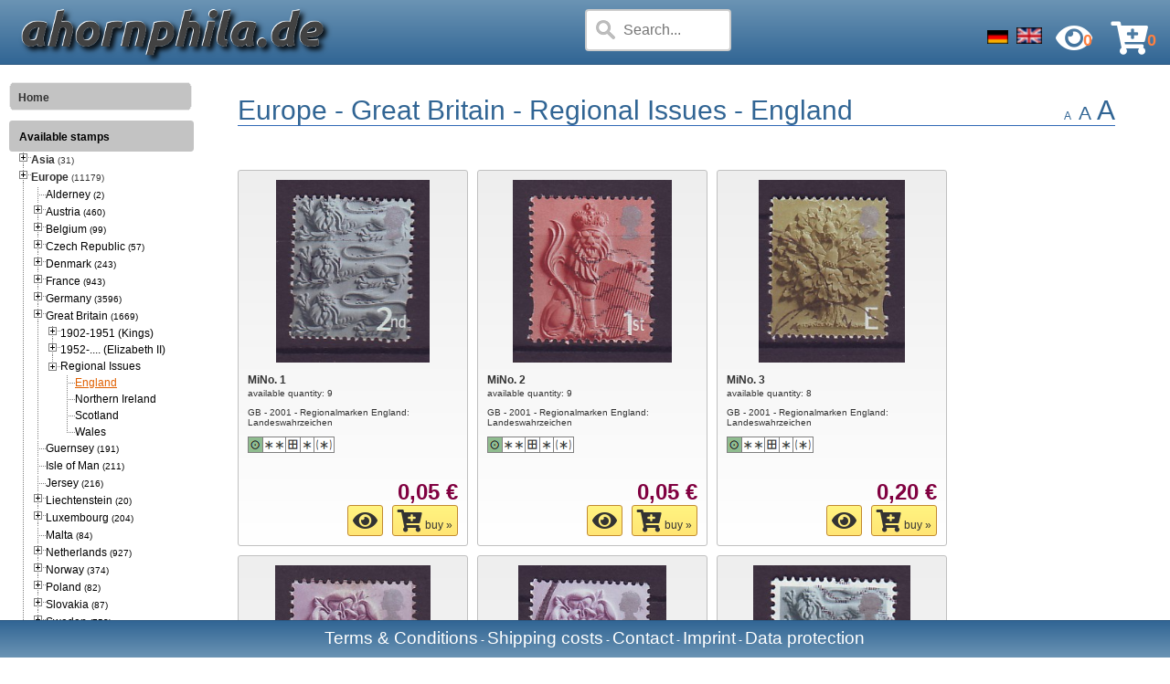

--- FILE ---
content_type: text/html; charset=utf-8
request_url: https://www.ahornphila.de/shop.php?lang=en&cat=22097
body_size: 12327
content:
<!DOCTYPE html PUBLIC "-//W3C//DTD XHTML 1.0 Transitional//EN" "http://www.w3.org/TR/xhtml1/DTD/xhtml1-transitional.dtd">
<html xmlns="http://www.w3.org/1999/xhtml" lang="de-DE" xml:lang="de-DE">
<head>
<title>Stamps shop of Anett</title>
<meta http-equiv="content-type" content="text/html; charset=utf-8">
<meta http-equiv="cache-control" content="no-cache">
<meta http-equiv="expires" content="0">
<link rel="shortcut icon" type="image/x-icon" href="favicon.ico">

<link rel="stylesheet" type="text/css" href="css/Kaushan.css">
<link rel="stylesheet" type="text/css" href="fontawesome-free-5.11.2-web/css/all.css">
<link rel="stylesheet" type="text/css" href="css/msgBoxLight.css">
<link rel="stylesheet" type="text/css" href="css/tools.css?v=2.25">
<link rel="stylesheet" type="text/css" href="css/jquery.treeview.css" />
<link rel="stylesheet" type="text/css" href="css/screen.css" />
<link rel="stylesheet" type="text/css" href="css/msgbox.css?v=1.4">
<link rel="stylesheet" type="text/css" href="css/zoom.css">
<script type="text/javascript">
	var einschreiben    = 2.65;
	var einschreibenint = 3.7;

	// Versandkosten au�er Deutschland
	var klgl40          = 1.35;
	var gr40klgl150     = 2;
	var gr150klgl2000   = 3.9;
	var gr2000          = 8;

	// Versandkosten Deutschland
	var klgl40de        = 1;
	var gr40klgl150de   = 1.35;
	var gr150klgl2000de = 2.4;
	var gr2000de        = 3.5;
</script>
<script type="text/javascript" src="https://ajax.googleapis.com/ajax/libs/jquery/1.2.6/jquery.min.js"></script>
<script type="text/javascript" src="lib/jquery-1.8.0.min.js"></script>
<script type="text/javascript" src="js/newWindow.js"></script>
<script type="text/javascript" src="js/jquery.msgBox.js"></script>
<script type="text/javascript" src="js/shop.js?v=1.3"></script>
<script type="text/javascript" src="js/jquery.treeview.js"></script>
<script type="text/javascript" src="js/jquery.cookie.js"></script>
<script type="text/javascript" src="js/dropdowncontent.js">

/***********************************************
* Drop Down/ Overlapping Content- © Dynamic Drive (www.dynamicdrive.com)
* This notice must stay intact for legal use.
* Visit http://www.dynamicdrive.com/ for full source code
***********************************************/

</script>

<script type="text/javascript">

	$("#suchen").keyup(function(event){
		if(event.keyCode == 13){
			$("#suche_starten").click();
		}
	});

	function reload_with_search(URI){
			document.location.href = "fsp.php?lang=en&cat=22097&suchen=" + URI;
	}


	var liste = new Werteliste(location.search);

	function getKeyCode(event,id) {
		if(event.ctrlKey){
		   return window.open("https://www.m-hornstein.de/briefmarken/buchfuehrung/shop_admin.php?id_auction=" + id,"Shop-Daten");
		}
	}

</script>
<!--[if gt IE 6]>
	<link rel="stylesheet" type="text/css" href="css/ie.css" />
<![endif]-->

</head>
<body id="shop" style="margin:0px; padding:0px;" onload="WaitForPageLoad()">

	<div id="merkliste" onmouseover="this.style.visibility=\'visible\';merk = true;" onmouseout="close1__div();merk = false;">
		<iframe name="merkliste" width="100%" height="200" frameborder="0" src="merkliste_anschauen.php"></iframe>
	</div>
	<div id="shopping_cart" onmouseover="this.style.visibility=\'visible\';shoppingcart = true;" onmouseout="close__div();shoppingcart = false;">
		<iframe name="shopping_cart" width="100%" height="200" frameborder="0" src="warenkorb_vorschau.php"></iframe>
	</div>

	<div id="header_container">
			<div style="position:absolute;padding-left:20px;bottom:0px;"><a href="http://www.ahornphila.com"><img src="images/logo.png"></a></div>

			<div style="position:absolute;width:350px;top:10px;left:50%;">
				<form name="search" action="shop.php?lang=en" method="post">
					<input class="search" type="text" name="suchen" id="suchen" placeholder="Search..." value="">
				</form>

			</div>

			<div style="position:absolute;width:80px;right:120px;bottom:17px;">
				<a name="de" onclick="return SetCookie('lang','de');"
					href="?lang=de&cat=22097">
					<img id="ide" src="icons/de.png" alt="deutsch" title="german" width="23px">
				</a>
				&nbsp
				<a name="en" onclick="return SetCookie('lang','en');"
					href="?lang=en&cat=22097">
					<img id="ien" src="icons/en.png" alt="englisch" title="english" width="28px">
				</a>
			</div>

			<div id="watch_link" onmouseover="show_watchlist();merk = true;" onmouseout="close1_div('2000');merk = false;" style="padding:10px 0 0 10px;position:absolute;width:55px;right:70px;bottom:10px;-webkit-border-top-left-radius: 5px;-webkit-border-top-right-radius: 5px;-moz-border-radius-topleft: 5px;-moz-border-radius-topright: 5px;border-top-left-radius: 5px;border-top-right-radius: 5px;"></div>
			<div id="korb_link" onmouseover="show_shopping_cart();shoppingcart = true;" onmouseout="close_div('2000');shoppingcart = false;" style="padding:10px 0 0 10px;position:absolute;width:55px;right:10px;bottom:10px;-webkit-border-top-left-radius: 5px;-webkit-border-top-right-radius: 5px;-moz-border-radius-topleft: 5px;-moz-border-radius-topright: 5px;border-top-left-radius: 5px;border-top-right-radius: 5px;"></div>
			
	</div>

	<div id="content">
		<div id="BOX2" style="z-index:1;">
			<div style='clear: left;'>
				<p><div style="border-bottom: 1px solid #3169B5;margin-right:50px;padding:20px 0px 25px 0px;font-family:Arial,sans-serif;font-size:18px;color:#316594;font-size:2.5em;"><div style="float:left;">Europe - Great Britain - Regional Issues - England</div><div style="float:right;"><span style="font-size:0.4em;cursor:pointer;" onclick="change_font_size(1)">A</span> <span style="font-size:0.7em;cursor:pointer;" onclick="change_font_size(2)">A</span> <span style="font-size:1.0em;cursor:pointer;" onclick="change_font_size(3)">A</span></div></div></p>
			</div>
			<br><br>
			<div style='float:left;padding:0px 10px 10px 0px;'>
				<div class='grid' style='text-align:left;width:250px;' ondblclick='getKeyCode(event || window.event,6326);'>
					<div style='height:400px;padding-top:10px;position:relative;'>
						<img src='pictures/1364828280.jpg' style='max-height:200px;max-width:230px;display:block;margin: 0px auto auto; cursor: pointer;' onclick="document.getElementById('minr').innerHTML = 'MiNo. 1';document.getElementById('img').src = 'pictures/1364828280.jpg';location.href='#zoom';">

						<div style='bottom:30px;padding:10px;' name='fsize'><b>MiNo. 1</b><br>
							<span style="font:normal 0.8em Arial,Helvetica;" name='fsize'>available quantity: 9</span>
							<div style="position:relative;padding-top:10px;font:normal 0.8em Arial,Helvetica;" name="fsize">GB - 2001 - Regionalmarken England: Landeswahrzeichen  
								<br>
								<div style="padding-top:10px;">
									<table cellspacing="0" border="0" style="border-collapse: collapse;background-color:white;">
										<tr>
											<td style="height:14px;border:1px solid grey;background-color:darkseagreen;"><img src="images/gestempelt.png" alt="gestempelt" title="used" width="13" height="14"></td>
											<td style="height:14px;border:1px solid grey;"><img src="images/postfrisch.png" alt="postfrisch" title="mint" width="22" height="14"></td>
											<td style="height:14px;border:1px solid grey;"><img src="images/viererblock.png" alt="Viererblock" title="block" width="13" height="14"></td>
											<td style="height:14px;border:1px solid grey;"><img src="images/falz.png" alt="Falz" title="Falz" width="12" height="14"></td>
											<td style="height:14px;border:1px solid grey;"><img src="images/postfrisch-o-g.png" alt="postfrisch_ohne_Gummierung" title="mint without gumming" width="19" height="14"></td>
										</tr>
									</table>
								</div>
							</div>
						</div>
						<div style="position:absolute;bottom:0px;text-align:right;padding:10px;">
							<span style="color:#800040;font:bold 2em Helvetica;">0,05&nbsp;&euro;</span>
							<div style='width:230px;'>
								<div class='nav-button' style='float:right;padding-top: 4px;height:28px;' onmouseover="this.className = 'nav-button_high';" onmouseout="this.className = 'nav-button';" onclick="bestellen('6326','0.05');" title="order!">
									<i class='fas fa-cart-plus fa-2x'></i>&nbsp;buy&nbsp;&raquo;
								</div>
								<div style='float:right;width:10px;'>&nbsp;</div>
								<div class='nav-button' style='float:right;padding-top: 4px;height:28px;' onmouseover="this.className = 'nav-button_high';" onmouseout="this.className = 'nav-button';" onclick="merken('6326');" title="remember">
									<i class='fas fa-eye fa-2x'></i>
								</div>
							</div>
						</div>
					</div>
				</div>
			</div>
			<div style='float:left;padding:0px 10px 10px 0px;'>
				<div class='grid' style='text-align:left;width:250px;' ondblclick='getKeyCode(event || window.event,6327);'>
					<div style='height:400px;padding-top:10px;position:relative;'>
						<img src='pictures/1364828309.jpg' style='max-height:200px;max-width:230px;display:block;margin: 0px auto auto; cursor: pointer;' onclick="document.getElementById('minr').innerHTML = 'MiNo. 2';document.getElementById('img').src = 'pictures/1364828309.jpg';location.href='#zoom';">

						<div style='bottom:30px;padding:10px;' name='fsize'><b>MiNo. 2</b><br>
							<span style="font:normal 0.8em Arial,Helvetica;" name='fsize'>available quantity: 9</span>
							<div style="position:relative;padding-top:10px;font:normal 0.8em Arial,Helvetica;" name="fsize">GB - 2001 - Regionalmarken England: Landeswahrzeichen  
								<br>
								<div style="padding-top:10px;">
									<table cellspacing="0" border="0" style="border-collapse: collapse;background-color:white;">
										<tr>
											<td style="height:14px;border:1px solid grey;background-color:darkseagreen;"><img src="images/gestempelt.png" alt="gestempelt" title="used" width="13" height="14"></td>
											<td style="height:14px;border:1px solid grey;"><img src="images/postfrisch.png" alt="postfrisch" title="mint" width="22" height="14"></td>
											<td style="height:14px;border:1px solid grey;"><img src="images/viererblock.png" alt="Viererblock" title="block" width="13" height="14"></td>
											<td style="height:14px;border:1px solid grey;"><img src="images/falz.png" alt="Falz" title="Falz" width="12" height="14"></td>
											<td style="height:14px;border:1px solid grey;"><img src="images/postfrisch-o-g.png" alt="postfrisch_ohne_Gummierung" title="mint without gumming" width="19" height="14"></td>
										</tr>
									</table>
								</div>
							</div>
						</div>
						<div style="position:absolute;bottom:0px;text-align:right;padding:10px;">
							<span style="color:#800040;font:bold 2em Helvetica;">0,05&nbsp;&euro;</span>
							<div style='width:230px;'>
								<div class='nav-button' style='float:right;padding-top: 4px;height:28px;' onmouseover="this.className = 'nav-button_high';" onmouseout="this.className = 'nav-button';" onclick="bestellen('6327','0.05');" title="order!">
									<i class='fas fa-cart-plus fa-2x'></i>&nbsp;buy&nbsp;&raquo;
								</div>
								<div style='float:right;width:10px;'>&nbsp;</div>
								<div class='nav-button' style='float:right;padding-top: 4px;height:28px;' onmouseover="this.className = 'nav-button_high';" onmouseout="this.className = 'nav-button';" onclick="merken('6327');" title="remember">
									<i class='fas fa-eye fa-2x'></i>
								</div>
							</div>
						</div>
					</div>
				</div>
			</div>
			<div style='float:left;padding:0px 10px 10px 0px;'>
				<div class='grid' style='text-align:left;width:250px;' ondblclick='getKeyCode(event || window.event,6328);'>
					<div style='height:400px;padding-top:10px;position:relative;'>
						<img src='pictures/1364828415.jpg' style='max-height:200px;max-width:230px;display:block;margin: 0px auto auto; cursor: pointer;' onclick="document.getElementById('minr').innerHTML = 'MiNo. 3';document.getElementById('img').src = 'pictures/1364828415.jpg';location.href='#zoom';">

						<div style='bottom:30px;padding:10px;' name='fsize'><b>MiNo. 3</b><br>
							<span style="font:normal 0.8em Arial,Helvetica;" name='fsize'>available quantity: 8</span>
							<div style="position:relative;padding-top:10px;font:normal 0.8em Arial,Helvetica;" name="fsize">GB - 2001 - Regionalmarken England: Landeswahrzeichen  
								<br>
								<div style="padding-top:10px;">
									<table cellspacing="0" border="0" style="border-collapse: collapse;background-color:white;">
										<tr>
											<td style="height:14px;border:1px solid grey;background-color:darkseagreen;"><img src="images/gestempelt.png" alt="gestempelt" title="used" width="13" height="14"></td>
											<td style="height:14px;border:1px solid grey;"><img src="images/postfrisch.png" alt="postfrisch" title="mint" width="22" height="14"></td>
											<td style="height:14px;border:1px solid grey;"><img src="images/viererblock.png" alt="Viererblock" title="block" width="13" height="14"></td>
											<td style="height:14px;border:1px solid grey;"><img src="images/falz.png" alt="Falz" title="Falz" width="12" height="14"></td>
											<td style="height:14px;border:1px solid grey;"><img src="images/postfrisch-o-g.png" alt="postfrisch_ohne_Gummierung" title="mint without gumming" width="19" height="14"></td>
										</tr>
									</table>
								</div>
							</div>
						</div>
						<div style="position:absolute;bottom:0px;text-align:right;padding:10px;">
							<span style="color:#800040;font:bold 2em Helvetica;">0,20&nbsp;&euro;</span>
							<div style='width:230px;'>
								<div class='nav-button' style='float:right;padding-top: 4px;height:28px;' onmouseover="this.className = 'nav-button_high';" onmouseout="this.className = 'nav-button';" onclick="bestellen('6328','0.20');" title="order!">
									<i class='fas fa-cart-plus fa-2x'></i>&nbsp;buy&nbsp;&raquo;
								</div>
								<div style='float:right;width:10px;'>&nbsp;</div>
								<div class='nav-button' style='float:right;padding-top: 4px;height:28px;' onmouseover="this.className = 'nav-button_high';" onmouseout="this.className = 'nav-button';" onclick="merken('6328');" title="remember">
									<i class='fas fa-eye fa-2x'></i>
								</div>
							</div>
						</div>
					</div>
				</div>
			</div>
			<div style='float:left;padding:0px 10px 10px 0px;'>
				<div class='grid' style='text-align:left;width:250px;' ondblclick='getKeyCode(event || window.event,6329);'>
					<div style='height:400px;padding-top:10px;position:relative;'>
						<img src='pictures/1364829373.jpg' style='max-height:200px;max-width:230px;display:block;margin: 0px auto auto; cursor: pointer;' onclick="document.getElementById('minr').innerHTML = 'MiNo. 4';document.getElementById('img').src = 'pictures/1364829373.jpg';location.href='#zoom';">

						<div style='bottom:30px;padding:10px;' name='fsize'><b>MiNo. 4</b><br>
							<span style="font:normal 0.8em Arial,Helvetica;" name='fsize'>available quantity: 1</span>
							<div style="position:relative;padding-top:10px;font:normal 0.8em Arial,Helvetica;" name="fsize">GB - 2001 - Regionalmarken England: Landeswahrzeichen  
								<br>
								<div style="padding-top:10px;">
									<table cellspacing="0" border="0" style="border-collapse: collapse;background-color:white;">
										<tr>
											<td style="height:14px;border:1px solid grey;background-color:darkseagreen;"><img src="images/gestempelt.png" alt="gestempelt" title="used" width="13" height="14"></td>
											<td style="height:14px;border:1px solid grey;"><img src="images/postfrisch.png" alt="postfrisch" title="mint" width="22" height="14"></td>
											<td style="height:14px;border:1px solid grey;"><img src="images/viererblock.png" alt="Viererblock" title="block" width="13" height="14"></td>
											<td style="height:14px;border:1px solid grey;"><img src="images/falz.png" alt="Falz" title="Falz" width="12" height="14"></td>
											<td style="height:14px;border:1px solid grey;"><img src="images/postfrisch-o-g.png" alt="postfrisch_ohne_Gummierung" title="mint without gumming" width="19" height="14"></td>
										</tr>
									</table>
								</div>
							</div>
						</div>
						<div style="position:absolute;bottom:0px;text-align:right;padding:10px;">
							<span style="color:#800040;font:bold 2em Helvetica;">0,65&nbsp;&euro;</span>
							<div style='width:230px;'>
								<div class='nav-button' style='float:right;padding-top: 4px;height:28px;' onmouseover="this.className = 'nav-button_high';" onmouseout="this.className = 'nav-button';" onclick="bestellen('6329','0.65');" title="order!">
									<i class='fas fa-cart-plus fa-2x'></i>&nbsp;buy&nbsp;&raquo;
								</div>
								<div style='float:right;width:10px;'>&nbsp;</div>
								<div class='nav-button' style='float:right;padding-top: 4px;height:28px;' onmouseover="this.className = 'nav-button_high';" onmouseout="this.className = 'nav-button';" onclick="merken('6329');" title="remember">
									<i class='fas fa-eye fa-2x'></i>
								</div>
							</div>
						</div>
					</div>
				</div>
			</div>
			<div style='float:left;padding:0px 10px 10px 0px;'>
				<div class='grid' style='text-align:left;width:250px;' ondblclick='getKeyCode(event || window.event,6330);'>
					<div style='height:400px;padding-top:10px;position:relative;'>
						<img src='pictures/1364829422.jpg' style='max-height:200px;max-width:230px;display:block;margin: 0px auto auto; cursor: pointer;' onclick="document.getElementById('minr').innerHTML = 'MiNo. 5';document.getElementById('img').src = 'pictures/1364829422.jpg';location.href='#zoom';">

						<div style='bottom:30px;padding:10px;' name='fsize'><b>MiNo. 5</b><br>
							<span style="font:normal 0.8em Arial,Helvetica;" name='fsize'>available quantity: 4</span>
							<div style="position:relative;padding-top:10px;font:normal 0.8em Arial,Helvetica;" name="fsize">GB - 2002 - Regionalmarken England: Landeswahrzeichen  
								<br>
								<div style="padding-top:10px;">
									<table cellspacing="0" border="0" style="border-collapse: collapse;background-color:white;">
										<tr>
											<td style="height:14px;border:1px solid grey;background-color:darkseagreen;"><img src="images/gestempelt.png" alt="gestempelt" title="used" width="13" height="14"></td>
											<td style="height:14px;border:1px solid grey;"><img src="images/postfrisch.png" alt="postfrisch" title="mint" width="22" height="14"></td>
											<td style="height:14px;border:1px solid grey;"><img src="images/viererblock.png" alt="Viererblock" title="block" width="13" height="14"></td>
											<td style="height:14px;border:1px solid grey;"><img src="images/falz.png" alt="Falz" title="Falz" width="12" height="14"></td>
											<td style="height:14px;border:1px solid grey;"><img src="images/postfrisch-o-g.png" alt="postfrisch_ohne_Gummierung" title="mint without gumming" width="19" height="14"></td>
										</tr>
									</table>
								</div>
							</div>
						</div>
						<div style="position:absolute;bottom:0px;text-align:right;padding:10px;">
							<span style="color:#800040;font:bold 2em Helvetica;">0,60&nbsp;&euro;</span>
							<div style='width:230px;'>
								<div class='nav-button' style='float:right;padding-top: 4px;height:28px;' onmouseover="this.className = 'nav-button_high';" onmouseout="this.className = 'nav-button';" onclick="bestellen('6330','0.60');" title="order!">
									<i class='fas fa-cart-plus fa-2x'></i>&nbsp;buy&nbsp;&raquo;
								</div>
								<div style='float:right;width:10px;'>&nbsp;</div>
								<div class='nav-button' style='float:right;padding-top: 4px;height:28px;' onmouseover="this.className = 'nav-button_high';" onmouseout="this.className = 'nav-button';" onclick="merken('6330');" title="remember">
									<i class='fas fa-eye fa-2x'></i>
								</div>
							</div>
						</div>
					</div>
				</div>
			</div>
			<div style='float:left;padding:0px 10px 10px 0px;'>
				<div class='grid' style='text-align:left;width:250px;' ondblclick='getKeyCode(event || window.event,6332);'>
					<div style='height:400px;padding-top:10px;position:relative;'>
						<img src='pictures/1364829496.jpg' style='max-height:200px;max-width:230px;display:block;margin: 0px auto auto; cursor: pointer;' onclick="document.getElementById('minr').innerHTML = 'MiNo. 6';document.getElementById('img').src = 'pictures/1364829496.jpg';location.href='#zoom';">

						<div style='bottom:30px;padding:10px;' name='fsize'><b>MiNo. 6</b><br>
							<span style="font:normal 0.8em Arial,Helvetica;" name='fsize'>available quantity: 9</span>
							<div style="position:relative;padding-top:10px;font:normal 0.8em Arial,Helvetica;" name="fsize">GB - 2003 - Regionalmarken England: Landeswahrzeichen  
								<br>
								<div style="padding-top:10px;">
									<table cellspacing="0" border="0" style="border-collapse: collapse;background-color:white;">
										<tr>
											<td style="height:14px;border:1px solid grey;background-color:darkseagreen;"><img src="images/gestempelt.png" alt="gestempelt" title="used" width="13" height="14"></td>
											<td style="height:14px;border:1px solid grey;"><img src="images/postfrisch.png" alt="postfrisch" title="mint" width="22" height="14"></td>
											<td style="height:14px;border:1px solid grey;"><img src="images/viererblock.png" alt="Viererblock" title="block" width="13" height="14"></td>
											<td style="height:14px;border:1px solid grey;"><img src="images/falz.png" alt="Falz" title="Falz" width="12" height="14"></td>
											<td style="height:14px;border:1px solid grey;"><img src="images/postfrisch-o-g.png" alt="postfrisch_ohne_Gummierung" title="mint without gumming" width="19" height="14"></td>
										</tr>
									</table>
								</div>
							</div>
						</div>
						<div style="position:absolute;bottom:0px;text-align:right;padding:10px;">
							<span style="color:#800040;font:bold 2em Helvetica;">0,10&nbsp;&euro;</span>
							<div style='width:230px;'>
								<div class='nav-button' style='float:right;padding-top: 4px;height:28px;' onmouseover="this.className = 'nav-button_high';" onmouseout="this.className = 'nav-button';" onclick="bestellen('6332','0.10');" title="order!">
									<i class='fas fa-cart-plus fa-2x'></i>&nbsp;buy&nbsp;&raquo;
								</div>
								<div style='float:right;width:10px;'>&nbsp;</div>
								<div class='nav-button' style='float:right;padding-top: 4px;height:28px;' onmouseover="this.className = 'nav-button_high';" onmouseout="this.className = 'nav-button';" onclick="merken('6332');" title="remember">
									<i class='fas fa-eye fa-2x'></i>
								</div>
							</div>
						</div>
					</div>
				</div>
			</div>
			<div style='float:left;padding:0px 10px 10px 0px;'>
				<div class='grid' style='text-align:left;width:250px;' ondblclick='getKeyCode(event || window.event,6331);'>
					<div style='height:400px;padding-top:10px;position:relative;'>
						<img src='pictures/1364829478.jpg' style='max-height:200px;max-width:230px;display:block;margin: 0px auto auto; cursor: pointer;' onclick="document.getElementById('minr').innerHTML = 'MiNo. 7';document.getElementById('img').src = 'pictures/1364829478.jpg';location.href='#zoom';">

						<div style='bottom:30px;padding:10px;' name='fsize'><b>MiNo. 7</b><br>
							<span style="font:normal 0.8em Arial,Helvetica;" name='fsize'>available quantity: 9</span>
							<div style="position:relative;padding-top:10px;font:normal 0.8em Arial,Helvetica;" name="fsize">GB - 2003 - Regionalmarken England: Landeswahrzeichen  
								<br>
								<div style="padding-top:10px;">
									<table cellspacing="0" border="0" style="border-collapse: collapse;background-color:white;">
										<tr>
											<td style="height:14px;border:1px solid grey;background-color:darkseagreen;"><img src="images/gestempelt.png" alt="gestempelt" title="used" width="13" height="14"></td>
											<td style="height:14px;border:1px solid grey;"><img src="images/postfrisch.png" alt="postfrisch" title="mint" width="22" height="14"></td>
											<td style="height:14px;border:1px solid grey;"><img src="images/viererblock.png" alt="Viererblock" title="block" width="13" height="14"></td>
											<td style="height:14px;border:1px solid grey;"><img src="images/falz.png" alt="Falz" title="Falz" width="12" height="14"></td>
											<td style="height:14px;border:1px solid grey;"><img src="images/postfrisch-o-g.png" alt="postfrisch_ohne_Gummierung" title="mint without gumming" width="19" height="14"></td>
										</tr>
									</table>
								</div>
							</div>
						</div>
						<div style="position:absolute;bottom:0px;text-align:right;padding:10px;">
							<span style="color:#800040;font:bold 2em Helvetica;">0,10&nbsp;&euro;</span>
							<div style='width:230px;'>
								<div class='nav-button' style='float:right;padding-top: 4px;height:28px;' onmouseover="this.className = 'nav-button_high';" onmouseout="this.className = 'nav-button';" onclick="bestellen('6331','0.10');" title="order!">
									<i class='fas fa-cart-plus fa-2x'></i>&nbsp;buy&nbsp;&raquo;
								</div>
								<div style='float:right;width:10px;'>&nbsp;</div>
								<div class='nav-button' style='float:right;padding-top: 4px;height:28px;' onmouseover="this.className = 'nav-button_high';" onmouseout="this.className = 'nav-button';" onclick="merken('6331');" title="remember">
									<i class='fas fa-eye fa-2x'></i>
								</div>
							</div>
						</div>
					</div>
				</div>
			</div>
			<div style='float:left;padding:0px 10px 10px 0px;'>
				<div class='grid' style='text-align:left;width:250px;' ondblclick='getKeyCode(event || window.event,6333);'>
					<div style='height:400px;padding-top:10px;position:relative;'>
						<img src='pictures/1364829548.jpg' style='max-height:200px;max-width:230px;display:block;margin: 0px auto auto; cursor: pointer;' onclick="document.getElementById('minr').innerHTML = 'MiNo. 9';document.getElementById('img').src = 'pictures/1364829548.jpg';location.href='#zoom';">

						<div style='bottom:30px;padding:10px;' name='fsize'><b>MiNo. 9</b><br>
							<span style="font:normal 0.8em Arial,Helvetica;" name='fsize'>available quantity: 9</span>
							<div style="position:relative;padding-top:10px;font:normal 0.8em Arial,Helvetica;" name="fsize">GB - 2003 - Regionalmarken England: Landeswahrzeichen  
								<br>
								<div style="padding-top:10px;">
									<table cellspacing="0" border="0" style="border-collapse: collapse;background-color:white;">
										<tr>
											<td style="height:14px;border:1px solid grey;background-color:darkseagreen;"><img src="images/gestempelt.png" alt="gestempelt" title="used" width="13" height="14"></td>
											<td style="height:14px;border:1px solid grey;"><img src="images/postfrisch.png" alt="postfrisch" title="mint" width="22" height="14"></td>
											<td style="height:14px;border:1px solid grey;"><img src="images/viererblock.png" alt="Viererblock" title="block" width="13" height="14"></td>
											<td style="height:14px;border:1px solid grey;"><img src="images/falz.png" alt="Falz" title="Falz" width="12" height="14"></td>
											<td style="height:14px;border:1px solid grey;"><img src="images/postfrisch-o-g.png" alt="postfrisch_ohne_Gummierung" title="mint without gumming" width="19" height="14"></td>
										</tr>
									</table>
								</div>
							</div>
						</div>
						<div style="position:absolute;bottom:0px;text-align:right;padding:10px;">
							<span style="color:#800040;font:bold 2em Helvetica;">0,60&nbsp;&euro;</span>
							<div style='width:230px;'>
								<div class='nav-button' style='float:right;padding-top: 4px;height:28px;' onmouseover="this.className = 'nav-button_high';" onmouseout="this.className = 'nav-button';" onclick="bestellen('6333','0.60');" title="order!">
									<i class='fas fa-cart-plus fa-2x'></i>&nbsp;buy&nbsp;&raquo;
								</div>
								<div style='float:right;width:10px;'>&nbsp;</div>
								<div class='nav-button' style='float:right;padding-top: 4px;height:28px;' onmouseover="this.className = 'nav-button_high';" onmouseout="this.className = 'nav-button';" onclick="merken('6333');" title="remember">
									<i class='fas fa-eye fa-2x'></i>
								</div>
							</div>
						</div>
					</div>
				</div>
			</div>
			<div style='float:left;padding:0px 10px 10px 0px;'>
				<div class='grid' style='text-align:left;width:250px;' ondblclick='getKeyCode(event || window.event,6334);'>
					<div style='height:400px;padding-top:10px;position:relative;'>
						<img src='pictures/1364829652.jpg' style='max-height:200px;max-width:230px;display:block;margin: 0px auto auto; cursor: pointer;' onclick="document.getElementById('minr').innerHTML = 'MiNo. 10';document.getElementById('img').src = 'pictures/1364829652.jpg';location.href='#zoom';">

						<div style='bottom:30px;padding:10px;' name='fsize'><b>MiNo. 10</b><br>
							<span style="font:normal 0.8em Arial,Helvetica;" name='fsize'>available quantity: 9</span>
							<div style="position:relative;padding-top:10px;font:normal 0.8em Arial,Helvetica;" name="fsize">GB - 2004 - Regionalmarken England: Landeswahrzeichen  
								<br>
								<div style="padding-top:10px;">
									<table cellspacing="0" border="0" style="border-collapse: collapse;background-color:white;">
										<tr>
											<td style="height:14px;border:1px solid grey;background-color:darkseagreen;"><img src="images/gestempelt.png" alt="gestempelt" title="used" width="13" height="14"></td>
											<td style="height:14px;border:1px solid grey;"><img src="images/postfrisch.png" alt="postfrisch" title="mint" width="22" height="14"></td>
											<td style="height:14px;border:1px solid grey;"><img src="images/viererblock.png" alt="Viererblock" title="block" width="13" height="14"></td>
											<td style="height:14px;border:1px solid grey;"><img src="images/falz.png" alt="Falz" title="Falz" width="12" height="14"></td>
											<td style="height:14px;border:1px solid grey;"><img src="images/postfrisch-o-g.png" alt="postfrisch_ohne_Gummierung" title="mint without gumming" width="19" height="14"></td>
										</tr>
									</table>
								</div>
							</div>
						</div>
						<div style="position:absolute;bottom:0px;text-align:right;padding:10px;">
							<span style="color:#800040;font:bold 2em Helvetica;">0,25&nbsp;&euro;</span>
							<div style='width:230px;'>
								<div class='nav-button' style='float:right;padding-top: 4px;height:28px;' onmouseover="this.className = 'nav-button_high';" onmouseout="this.className = 'nav-button';" onclick="bestellen('6334','0.25');" title="order!">
									<i class='fas fa-cart-plus fa-2x'></i>&nbsp;buy&nbsp;&raquo;
								</div>
								<div style='float:right;width:10px;'>&nbsp;</div>
								<div class='nav-button' style='float:right;padding-top: 4px;height:28px;' onmouseover="this.className = 'nav-button_high';" onmouseout="this.className = 'nav-button';" onclick="merken('6334');" title="remember">
									<i class='fas fa-eye fa-2x'></i>
								</div>
							</div>
						</div>
					</div>
				</div>
			</div>
			<div style='float:left;padding:0px 10px 10px 0px;'>
				<div class='grid' style='text-align:left;width:250px;' ondblclick='getKeyCode(event || window.event,6335);'>
					<div style='height:400px;padding-top:10px;position:relative;'>
						<img src='pictures/1364829681.jpg' style='max-height:200px;max-width:230px;display:block;margin: 0px auto auto; cursor: pointer;' onclick="document.getElementById('minr').innerHTML = 'MiNo. 11';document.getElementById('img').src = 'pictures/1364829681.jpg';location.href='#zoom';">

						<div style='bottom:30px;padding:10px;' name='fsize'><b>MiNo. 11</b><br>
							<span style="font:normal 0.8em Arial,Helvetica;" name='fsize'>available quantity: 9</span>
							<div style="position:relative;padding-top:10px;font:normal 0.8em Arial,Helvetica;" name="fsize">GB - 2005 - Regionalmarken England: Landeswahrzeichen  
								<br>
								<div style="padding-top:10px;">
									<table cellspacing="0" border="0" style="border-collapse: collapse;background-color:white;">
										<tr>
											<td style="height:14px;border:1px solid grey;background-color:darkseagreen;"><img src="images/gestempelt.png" alt="gestempelt" title="used" width="13" height="14"></td>
											<td style="height:14px;border:1px solid grey;"><img src="images/postfrisch.png" alt="postfrisch" title="mint" width="22" height="14"></td>
											<td style="height:14px;border:1px solid grey;"><img src="images/viererblock.png" alt="Viererblock" title="block" width="13" height="14"></td>
											<td style="height:14px;border:1px solid grey;"><img src="images/falz.png" alt="Falz" title="Falz" width="12" height="14"></td>
											<td style="height:14px;border:1px solid grey;"><img src="images/postfrisch-o-g.png" alt="postfrisch_ohne_Gummierung" title="mint without gumming" width="19" height="14"></td>
										</tr>
									</table>
								</div>
							</div>
						</div>
						<div style="position:absolute;bottom:0px;text-align:right;padding:10px;">
							<span style="color:#800040;font:bold 2em Helvetica;">0,30&nbsp;&euro;</span>
							<div style='width:230px;'>
								<div class='nav-button' style='float:right;padding-top: 4px;height:28px;' onmouseover="this.className = 'nav-button_high';" onmouseout="this.className = 'nav-button';" onclick="bestellen('6335','0.3');" title="order!">
									<i class='fas fa-cart-plus fa-2x'></i>&nbsp;buy&nbsp;&raquo;
								</div>
								<div style='float:right;width:10px;'>&nbsp;</div>
								<div class='nav-button' style='float:right;padding-top: 4px;height:28px;' onmouseover="this.className = 'nav-button_high';" onmouseout="this.className = 'nav-button';" onclick="merken('6335');" title="remember">
									<i class='fas fa-eye fa-2x'></i>
								</div>
							</div>
						</div>
					</div>
				</div>
			</div>
			<div style='float:left;padding:0px 10px 10px 0px;'>
				<div class='grid' style='text-align:left;width:250px;' ondblclick='getKeyCode(event || window.event,6336);'>
					<div style='height:400px;padding-top:10px;position:relative;'>
						<img src='pictures/1364829737.jpg' style='max-height:200px;max-width:230px;display:block;margin: 0px auto auto; cursor: pointer;' onclick="document.getElementById('minr').innerHTML = 'MiNo. 12';document.getElementById('img').src = 'pictures/1364829737.jpg';location.href='#zoom';">

						<div style='bottom:30px;padding:10px;' name='fsize'><b>MiNo. 12</b><br>
							<span style="font:normal 0.8em Arial,Helvetica;" name='fsize'>available quantity: 9</span>
							<div style="position:relative;padding-top:10px;font:normal 0.8em Arial,Helvetica;" name="fsize">GB - 2006 - Regionalmarken England: Landeswahrzeichen  
								<br>
								<div style="padding-top:10px;">
									<table cellspacing="0" border="0" style="border-collapse: collapse;background-color:white;">
										<tr>
											<td style="height:14px;border:1px solid grey;background-color:darkseagreen;"><img src="images/gestempelt.png" alt="gestempelt" title="used" width="13" height="14"></td>
											<td style="height:14px;border:1px solid grey;"><img src="images/postfrisch.png" alt="postfrisch" title="mint" width="22" height="14"></td>
											<td style="height:14px;border:1px solid grey;"><img src="images/viererblock.png" alt="Viererblock" title="block" width="13" height="14"></td>
											<td style="height:14px;border:1px solid grey;"><img src="images/falz.png" alt="Falz" title="Falz" width="12" height="14"></td>
											<td style="height:14px;border:1px solid grey;"><img src="images/postfrisch-o-g.png" alt="postfrisch_ohne_Gummierung" title="mint without gumming" width="19" height="14"></td>
										</tr>
									</table>
								</div>
							</div>
						</div>
						<div style="position:absolute;bottom:0px;text-align:right;padding:10px;">
							<span style="color:#800040;font:bold 2em Helvetica;">0,30&nbsp;&euro;</span>
							<div style='width:230px;'>
								<div class='nav-button' style='float:right;padding-top: 4px;height:28px;' onmouseover="this.className = 'nav-button_high';" onmouseout="this.className = 'nav-button';" onclick="bestellen('6336','0.3');" title="order!">
									<i class='fas fa-cart-plus fa-2x'></i>&nbsp;buy&nbsp;&raquo;
								</div>
								<div style='float:right;width:10px;'>&nbsp;</div>
								<div class='nav-button' style='float:right;padding-top: 4px;height:28px;' onmouseover="this.className = 'nav-button_high';" onmouseout="this.className = 'nav-button';" onclick="merken('6336');" title="remember">
									<i class='fas fa-eye fa-2x'></i>
								</div>
							</div>
						</div>
					</div>
				</div>
			</div>
			<div style='float:left;padding:0px 10px 10px 0px;'>
				<div class='grid' style='text-align:left;width:250px;' ondblclick='getKeyCode(event || window.event,6337);'>
					<div style='height:400px;padding-top:10px;position:relative;'>
						<img src='pictures/1364829817.jpg' style='max-height:200px;max-width:230px;display:block;margin: 0px auto auto; cursor: pointer;' onclick="document.getElementById('minr').innerHTML = 'MiNo. 14';document.getElementById('img').src = 'pictures/1364829817.jpg';location.href='#zoom';">

						<div style='bottom:30px;padding:10px;' name='fsize'><b>MiNo. 14</b><br>
							<span style="font:normal 0.8em Arial,Helvetica;" name='fsize'>available quantity: 1</span>
							<div style="position:relative;padding-top:10px;font:normal 0.8em Arial,Helvetica;" name="fsize">GB - 2007 - Regionalmarken England: Landeswahrzeichen  
								<br>
								<div style="padding-top:10px;">
									<table cellspacing="0" border="0" style="border-collapse: collapse;background-color:white;">
										<tr>
											<td style="height:14px;border:1px solid grey;background-color:darkseagreen;"><img src="images/gestempelt.png" alt="gestempelt" title="used" width="13" height="14"></td>
											<td style="height:14px;border:1px solid grey;"><img src="images/postfrisch.png" alt="postfrisch" title="mint" width="22" height="14"></td>
											<td style="height:14px;border:1px solid grey;"><img src="images/viererblock.png" alt="Viererblock" title="block" width="13" height="14"></td>
											<td style="height:14px;border:1px solid grey;"><img src="images/falz.png" alt="Falz" title="Falz" width="12" height="14"></td>
											<td style="height:14px;border:1px solid grey;"><img src="images/postfrisch-o-g.png" alt="postfrisch_ohne_Gummierung" title="mint without gumming" width="19" height="14"></td>
										</tr>
									</table>
								</div>
							</div>
						</div>
						<div style="position:absolute;bottom:0px;text-align:right;padding:10px;">
							<span style="color:#800040;font:bold 2em Helvetica;">0,45&nbsp;&euro;</span>
							<div style='width:230px;'>
								<div class='nav-button' style='float:right;padding-top: 4px;height:28px;' onmouseover="this.className = 'nav-button_high';" onmouseout="this.className = 'nav-button';" onclick="bestellen('6337','0.45');" title="order!">
									<i class='fas fa-cart-plus fa-2x'></i>&nbsp;buy&nbsp;&raquo;
								</div>
								<div style='float:right;width:10px;'>&nbsp;</div>
								<div class='nav-button' style='float:right;padding-top: 4px;height:28px;' onmouseover="this.className = 'nav-button_high';" onmouseout="this.className = 'nav-button';" onclick="merken('6337');" title="remember">
									<i class='fas fa-eye fa-2x'></i>
								</div>
							</div>
						</div>
					</div>
				</div>
			</div>
			<div style='clear: left;'>
				<br><br>
			</div>
		</div>
		<div id="BOX1">
			<div id="menu14">
		<ul class="menu">
			<li><a  href="index.php?lang=en"><strong>Home</strong></a></li>
		</ul>
	</div>
	<div style="margin-left:10px;width:200px;border:1px solid #c3c3c3;-webkit-border-radius: 3px;-moz-border-radius: 3px;border-radius: 3px;">
		<div style="background-color:#c3c3c3;color:#000;padding: 8px 0 0 10px;height:24px;"><strong>Available stamps</strong></div>
	</div>
	<div id="sidetree">
		<ul style="margin-left:18px;" id="tree">

			<li class="expandable"><div class="hitarea expandable-hitarea"></div><span><strong> Asia</strong></span> <small>(31)</small>
				<ul style="display: none;">
					<li class="last"><a href="shop.php?lang=en&cat=142" > Korea, North <small>(31)</small></a></li>
				</ul>
			</li>
			<li class="expandable"><div class="hitarea expandable-hitarea"></div><span><strong> Europe</strong></span> <small>(11179)</small>
				<ul style="display: block;">
					<li><a href="shop.php?lang=en&cat=1299" > Alderney <small>(2)</small></a></li>
					<li class="expandable"><div class="hitarea expandable-hitarea"></div><a href="shop.php?lang=en&cat=7967" >Austria <small>(460)</small></a>
						<ul style="display: none;">
							<li class="expandable lastExpandable"><div class="hitarea expandable-hitarea lastExpandable-hitarea"></div><a href="shop.php?lang=en&cat=7972" > 1945-.... 2nd Republic</a>
								<ul style="display: none;">
									<li><a href="shop.php?lang=en&cat=7996" >1945-60 Used</a></li>
									<li><a href="shop.php?lang=en&cat=7997" >1961-70 Used</a></li>
									<li><a href="shop.php?lang=en&cat=7998" >1971-80 Used</a></li>
									<li><a href="shop.php?lang=en&cat=7999" >1981-90 Used</a></li>
									<li><a href="shop.php?lang=en&cat=8000" >1991-00 Used</a></li>
									<li><a href="shop.php?lang=en&cat=8001" >2001-10 Used</a></li>
									<li class="last"><a href="shop.php?lang=en&cat=20362" >2011-... Used</a></li>
								</ul>
							</li>
						</ul>
					</li>
					<li class="expandable"><div class="hitarea expandable-hitarea"></div><a href="shop.php?lang=en&cat=10" >Belgium <small>(99)</small></a>
						<ul style="display: none;">
							<li class="expandable lastExpandable"><div class="hitarea expandable-hitarea lastExpandable-hitarea"></div><a href="shop.php?lang=en&cat=3173" > 1951-....</a>
								<ul style="display: none;">
									<li><a href="shop.php?lang=en&cat=3001" >1981-90</a></li>
									<li><a href="shop.php?lang=en&cat=3003" >1991-00</a></li>
									<li class="last"><a href="shop.php?lang=en&cat=3005" >2001-10</a></li>
								</ul>
							</li>
						</ul>
					</li>
					<li class="expandable"><div class="hitarea expandable-hitarea"></div><a href="shop.php?lang=en&cat=19551" >Czech Republic <small>(57)</small></a>
						<ul style="display: none;">
							<li><a href="shop.php?lang=en&cat=19552" >1993-99</a></li>
							<li class="expandable lastExpandable"><div class="hitarea expandable-hitarea lastExpandable-hitarea"></div><a href="shop.php?lang=en&cat=19556" > 2000-09</a>
								<ul style="display: none;">
									<li><a href="shop.php?lang=en&cat=19557" >Un stamps</a></li>
									<li class="last"><a href="shop.php?lang=en&cat=19558" >Used stamps</a></li>
								</ul>
							</li>
						</ul>
					</li>
					<li class="expandable"><div class="hitarea expandable-hitarea"></div><a href="shop.php?lang=en&cat=14099" >Denmark <small>(243)</small></a>
						<ul style="display: none;">
							<li><a href="shop.php?lang=en&cat=14055" >1913-47 (Christian X)</a></li>
							<li><a href="shop.php?lang=en&cat=14059" >1948-60</a></li>
							<li><a href="shop.php?lang=en&cat=14063" >1961-70</a></li>
							<li><a href="shop.php?lang=en&cat=14067" >1971-80</a></li>
							<li><a href="shop.php?lang=en&cat=14071" >1981-90</a></li>
							<li><a href="shop.php?lang=en&cat=14075" >1991-00</a></li>
							<li><a href="shop.php?lang=en&cat=14079" >2001-10</a></li>
							<li class="last"><a href="shop.php?lang=en&cat=20383" >2011-...</a></li>
						</ul>
					</li>
					<li class="expandable"><div class="hitarea expandable-hitarea"></div><a href="shop.php?lang=en&cat=11" >France <small>(943)</small></a>
						<ul style="display: none;">
							<li class="expandable lastExpandable"><div class="hitarea expandable-hitarea lastExpandable-hitarea"></div><a href="shop.php?lang=en&cat=579" > 1945-....</a>
								<ul style="display: none;">
									<li><a href="shop.php?lang=en&cat=3263" >1950-59</a></li>
									<li><a href="shop.php?lang=en&cat=3264" >1960-69</a></li>
									<li><a href="shop.php?lang=en&cat=3265" >1970-79</a></li>
									<li><a href="shop.php?lang=en&cat=3266" >1980-89</a></li>
									<li><a href="shop.php?lang=en&cat=3267" >1990-99</a></li>
									<li><a href="shop.php?lang=en&cat=3268" >2000-09</a></li>
									<li class="last"><a href="shop.php?lang=en&cat=18949" >2010-..</a></li>
								</ul>
							</li>
						</ul>
					</li>
					<li class="expandable"><div class="hitarea expandable-hitarea"></div><a href="shop.php?lang=en&cat=20" >Germany <small>(3596)</small></a>
						<ul style="display: none;">
							<li class="expandable"><div class="hitarea expandable-hitarea"></div><a href="shop.php?lang=en&cat=2635" > Berlin</a>
								<ul style="display: none;">
									<li><a href="shop.php?lang=en&cat=15900" >1970-1979</a></li>
									<li class="last"><a href="shop.php?lang=en&cat=15903" >1980-1990</a></li>
								</ul>
							</li>
							<li class="expandable lastExpandable"><div class="hitarea expandable-hitarea lastExpandable-hitarea"></div><a href="shop.php?lang=en&cat=2637" > Federal Republic</a>
								<ul style="display: none;">
									<li><a href="shop.php?lang=en&cat=15918" >1948-1954</a></li>
									<li><a href="shop.php?lang=en&cat=15921" >1955-1959</a></li>
									<li><a href="shop.php?lang=en&cat=15924" >1960-1969</a></li>
									<li><a href="shop.php?lang=en&cat=15927" >1970-1979</a></li>
									<li><a href="shop.php?lang=en&cat=15930" >1980-1989</a></li>
									<li><a href="shop.php?lang=en&cat=15933" >1990-1999</a></li>
									<li><a href="shop.php?lang=en&cat=15936" >2000-2009</a></li>
									<li><a href="shop.php?lang=en&cat=18954" >2010-2019</a></li>
									<li><a href="shop.php?lang=en&cat=30001" >2020-2029</a></li>
									<li class="expandable"><div class="hitarea expandable-hitarea"></div><a href="shop.php?lang=en&cat=18972" > Private & Local Mails</a>
										<ul style="display: none;">
											<li><a href="shop.php?lang=en&cat=30003" > Allgäumail</a></li>
											<li><a href="shop.php?lang=en&cat=30004" > Arriva</a></li>
											<li><a href="shop.php?lang=en&cat=30007" > BW Post</a></li>
											<li><a href="shop.php?lang=en&cat=30005" > Biberpost</a></li>
											<li><a href="shop.php?lang=en&cat=30006" > Brief und mehr</a></li>
											<li><a href="shop.php?lang=en&cat=30008" > Citipost</a></li>
											<li><a href="shop.php?lang=en&cat=30011" > Citykurier</a></li>
											<li><a href="shop.php?lang=en&cat=30010" > Citymail</a></li>
											<li><a href="shop.php?lang=en&cat=30013" > Debex</a></li>
											<li><a href="shop.php?lang=en&cat=30035" > Deutsche Post</a></li>
											<li><a href="shop.php?lang=en&cat=30012" > Die Briefboten</a></li>
											<li><a href="shop.php?lang=en&cat=30014" > Frankenbrief</a></li>
											<li><a href="shop.php?lang=en&cat=30015" > LMF</a></li>
											<li><a href="shop.php?lang=en&cat=30016" > LVZ</a></li>
											<li><a href="shop.php?lang=en&cat=30019" > MZZ Briefdienst</a></li>
											<li><a href="shop.php?lang=en&cat=30017" > Maximail</a></li>
											<li><a href="shop.php?lang=en&cat=30018" > Morgenpost</a></li>
											<li><a href="shop.php?lang=en&cat=30020" > Nordbrief</a></li>
											<li><a href="shop.php?lang=en&cat=30021" > Nordkurier</a></li>
											<li><a href="shop.php?lang=en&cat=30026" > PIN-AG</a></li>
											<li><a href="shop.php?lang=en&cat=30025" > Post Modern</a></li>
											<li><a href="shop.php?lang=en&cat=30036" > Quick Logistik</a></li>
											<li><a href="shop.php?lang=en&cat=30029" > RPV</a></li>
											<li><a href="shop.php?lang=en&cat=30027" > RegioMail</a></li>
											<li><a href="shop.php?lang=en&cat=30028" > RegioPost</a></li>
											<li><a href="shop.php?lang=en&cat=30032" > SVZ</a></li>
											<li><a href="shop.php?lang=en&cat=30040" > Saarriva</a></li>
											<li><a href="shop.php?lang=en&cat=30038" > Steinke Oyten</a></li>
											<li><a href="shop.php?lang=en&cat=30030" > Südmail</a></li>
											<li><a href="shop.php?lang=en&cat=30031" > Südwestmail</a></li>
											<li><a href="shop.php?lang=en&cat=30033" > THPS</a></li>
											<li><a href="shop.php?lang=en&cat=30034" > Turbopost</a></li>
											<li class='last'><a href="shop.php?lang=en&cat=30037" > sMail</a></li>
										</ul>
									</li>
									<li class="last"><a href="shop.php?lang=en&cat=2729" >Machines stamps</a></li>
								</ul>
							</li>
						</ul>
					</li>
					<li class="expandable"><div class="hitarea expandable-hitarea"></div><a href="shop.php?lang=en&cat=73" >Great Britain <small>(1669)</small></a>
						<ul style="display: block;">
							<li class="expandable"><div class="hitarea expandable-hitarea"></div><a href="shop.php?lang=en&cat=13967" > 1902-1951 (Kings)</a>
								<ul style="display: none;">
									<li class="last"><a href="shop.php?lang=en&cat=13980" >1936-1954 George VI</a></li>
								</ul>
							</li>
							<li class="expandable"><div class="hitarea expandable-hitarea"></div><a href="shop.php?lang=en&cat=13983" > 1952-.... (Elizabeth II)</a>
								<ul style="display: none;">
									<li><a href="shop.php?lang=en&cat=22169" >1952-71 Pre-</a></li>
									<li><a href="shop.php?lang=en&cat=22173" >1971-80</a></li>
									<li><a href="shop.php?lang=en&cat=22177" >1981-90</a></li>
									<li><a href="shop.php?lang=en&cat=22181" >1991-00</a></li>
									<li><a href="shop.php?lang=en&cat=22185" >2001-10</a></li>
									<li><a href="shop.php?lang=en&cat=22189" >2011-...</a></li>
									<li class="last"><a href="shop.php?lang=en&cat=607" >Machins</a></li>
								</ul>
							</li>
							<li class="expandable lastExpandable"><div class="hitarea expandable-hitarea lastExpandable-hitarea"></div><a href="shop.php?lang=en&cat=13997" > Regional Issues</a>
								<ul style="display: block;">
									<li><a href="shop.php?lang=en&cat=22097" class='selected'>England</a></li>
									<li><a href="shop.php?lang=en&cat=13998" >Northern Ireland</a></li>
									<li><a href="shop.php?lang=en&cat=609" >Scotland</a></li>
									<li class="last"><a href="shop.php?lang=en&cat=13999" >Wales</a></li>
								</ul>
							</li>
						</ul>
					</li>
					<li><a href="shop.php?lang=en&cat=1298" > Guernsey <small>(191)</small></a></li>
					<li><a href="shop.php?lang=en&cat=1300" > Isle of Man <small>(211)</small></a></li>
					<li><a href="shop.php?lang=en&cat=2595" > Jersey <small>(216)</small></a></li>
					<li class="expandable"><div class="hitarea expandable-hitarea"></div><a href="shop.php?lang=en&cat=32" >Liechtenstein <small>(20)</small></a>
						<ul style="display: none;">
							<li><a href="shop.php?lang=en&cat=13226" >1961-70</a></li>
							<li><a href="shop.php?lang=en&cat=13225" >1971-80</a></li>
							<li><a href="shop.php?lang=en&cat=13213" >1981-90</a></li>
							<li class="last"><a href="shop.php?lang=en&cat=13219" >1991-00</a></li>
						</ul>
					</li>
					<li class="expandable"><div class="hitarea expandable-hitarea"></div><a href="shop.php?lang=en&cat=22" >Luxembourg <small>(204)</small></a>
						<ul style="display: none;">
							<li class="expandable lastExpandable"><div class="hitarea expandable-hitarea lastExpandable-hitarea"></div><a href="shop.php?lang=en&cat=7239" >1944-....</a>
								<ul style="display: none;">
									<li><a href="shop.php?lang=en&cat=7270" >1944-60</a></li>
									<li><a href="shop.php?lang=en&cat=7271" >1961-70</a></li>
									<li><a href="shop.php?lang=en&cat=7272" >1971-80</a></li>
									<li><a href="shop.php?lang=en&cat=7273" >1981-90</a></li>
									<li><a href="shop.php?lang=en&cat=7274" >1991-00</a></li>
									<li><a href="shop.php?lang=en&cat=7275" >2001-10</a></li>
									<li class="last"><a href="shop.php?lang=en&cat=20346" >2011- ...</a></li>
								</ul>
							</li>
						</ul>
					</li>
					<li><a href="shop.php?lang=en&cat=63" > Malta <small>(84)</small></a></li>
					<li class="expandable"><div class="hitarea expandable-hitarea"></div><a href="shop.php?lang=en&cat=21" >Netherlands <small>(927)</small></a>
						<ul style="display: none;">
							<li class="expandable"><div class="hitarea expandable-hitarea"></div><a href="shop.php?lang=en&cat=21817" > Period 1891-1948 (Wilhelmina)</a>
								<ul style="display: none;">
									<li><a href="shop.php?lang=en&cat=21818" >1891-1909</a></li>
									<li class="last"><a href="shop.php?lang=en&cat=21822" >1910-29</a></li>
								</ul>
							</li>
							<li class="expandable"><div class="hitarea expandable-hitarea"></div><a href="shop.php?lang=en&cat=21830" > Period 1949-1980 (Juliana)</a>
								<ul style="display: none;">
									<li><a href="shop.php?lang=en&cat=21831" >1949-59</a></li>
									<li><a href="shop.php?lang=en&cat=21835" >1960-69</a></li>
									<li class="last"><a href="shop.php?lang=en&cat=21839" >1970-80</a></li>
								</ul>
							</li>
							<li class="expandable lastExpandable"><div class="hitarea expandable-hitarea lastExpandable-hitarea"></div><a href="shop.php?lang=en&cat=21844" > Period 1980-... (Beatrix)</a>
								<ul style="display: none;">
									<li><a href="shop.php?lang=en&cat=21845" >1980-89</a></li>
									<li><a href="shop.php?lang=en&cat=21849" >1990-99</a></li>
									<li><a href="shop.php?lang=en&cat=21853" >2000-09</a></li>
									<li class="last"><a href="shop.php?lang=en&cat=21857" >2010-...</a></li>
								</ul>
							</li>
						</ul>
					</li>
					<li class="expandable"><div class="hitarea expandable-hitarea"></div><a href="shop.php?lang=en&cat=15646" >Norway <small>(374)</small></a>
						<ul style="display: none;">
							<li><a href="shop.php?lang=en&cat=15669" >1946-60</a></li>
							<li><a href="shop.php?lang=en&cat=15670" >1961-70</a></li>
							<li><a href="shop.php?lang=en&cat=15671" >1971-80</a></li>
							<li><a href="shop.php?lang=en&cat=15672" >1981-90</a></li>
							<li><a href="shop.php?lang=en&cat=15673" >1991-00</a></li>
							<li><a href="shop.php?lang=en&cat=15674" >2001-10</a></li>
							<li class="last"><a href="shop.php?lang=en&cat=20400" >2011-...</a></li>
						</ul>
					</li>
					<li class="expandable"><div class="hitarea expandable-hitarea"></div><a href="shop.php?lang=en&cat=7902" >Poland <small>(82)</small></a>
						<ul style="display: none;">
							<li class="expandable lastExpandable"><div class="hitarea expandable-hitarea lastExpandable-hitarea"></div><a href="shop.php?lang=en&cat=7908" > 1944-.... Republic</a>
								<ul style="display: none;">
									<li><a href="shop.php?lang=en&cat=7930" >1961-70</a></li>
									<li><a href="shop.php?lang=en&cat=7931" >1971-80</a></li>
									<li><a href="shop.php?lang=en&cat=7932" >1981-90</a></li>
									<li><a href="shop.php?lang=en&cat=7933" >1991-00</a></li>
									<li><a href="shop.php?lang=en&cat=7934" >2001-10</a></li>
									<li class="last"><a href="shop.php?lang=en&cat=20357" >2011-...</a></li>
								</ul>
							</li>
						</ul>
					</li>
					<li class="expandable"><div class="hitarea expandable-hitarea"></div><a href="shop.php?lang=en&cat=19573" >Slovakia <small>(87)</small></a>
						<ul style="display: none;">
							<li><a href="shop.php?lang=en&cat=19578" >1993-99</a></li>
							<li class="expandable lastExpandable"><div class="hitarea expandable-hitarea lastExpandable-hitarea"></div><a href="shop.php?lang=en&cat=19582" > 2000-08</a>
								<ul style="display: none;">
									<li><a href="shop.php?lang=en&cat=19583" >Un stamps</a></li>
									<li class="last"><a href="shop.php?lang=en&cat=19584" >Used stamps</a></li>
								</ul>
							</li>
						</ul>
					</li>
					<li class="expandable"><div class="hitarea expandable-hitarea"></div><a href="shop.php?lang=en&cat=37" >Sweden <small>(752)</small></a>
						<ul style="display: none;">
							<li><a href="shop.php?lang=en&cat=246" >1920-50</a></li>
							<li><a href="shop.php?lang=en&cat=250" >1951-60</a></li>
							<li><a href="shop.php?lang=en&cat=254" >1961-70</a></li>
							<li><a href="shop.php?lang=en&cat=258" >1971-80</a></li>
							<li><a href="shop.php?lang=en&cat=262" >1981-90</a></li>
							<li><a href="shop.php?lang=en&cat=266" >1991-00</a></li>
							<li><a href="shop.php?lang=en&cat=270" >2001-10</a></li>
							<li class="last"><a href="shop.php?lang=en&cat=20334" >2011- ...</a></li>
						</ul>
					</li>
					<li class="expandable lastExpandable"><div class="hitarea expandable-hitarea lastExpandable-hitarea"></div><a href="shop.php?lang=en&cat=39" >Switzerland <small>(962)</small></a>
						<ul style="display: none;">
							<li><a href="shop.php?lang=en&cat=14013" >1907-1939</a></li>
							<li><a href="shop.php?lang=en&cat=20686" >1940-1949</a></li>
							<li><a href="shop.php?lang=en&cat=14015" >1950-1959</a></li>
							<li><a href="shop.php?lang=en&cat=14017" >1960-1969</a></li>
							<li><a href="shop.php?lang=en&cat=20690" >1970-1979</a></li>
							<li><a href="shop.php?lang=en&cat=20694" >1980-1989</a></li>
							<li><a href="shop.php?lang=en&cat=14019" >1990-1999</a></li>
							<li><a href="shop.php?lang=en&cat=20698" >2000-2009</a></li>
							<li><a href="shop.php?lang=en&cat=20702" >2010-...</a></li>
							<li class="last"><a href="shop.php?lang=en&cat=2822" >Machines Stamps</a></li>
						</ul>
					</li>
				</ul>
			</li>
			<li class="expandable"><div class="hitarea expandable-hitarea"></div><span><strong> Oceania</strong></span> <small>(1070)</small>
				<ul style="display: none;">
					<li class="expandable"><div class="hitarea expandable-hitarea"></div><a href="shop.php?lang=en&cat=15566" >Australia <small>(1064)</small></a>
						<ul style="display: none;">
							<li><a href="shop.php?lang=en&cat=15505" >1913-48 Kangaroos</a></li>
							<li><a href="shop.php?lang=en&cat=15517" >1937-52 George VI</a></li>
							<li><a href="shop.php?lang=en&cat=15521" >1952-65 Elizabeth II : Pre-Decimals</a></li>
							<li><a href="shop.php?lang=en&cat=15525" >1966-79 Elizabeth II</a></li>
							<li><a href="shop.php?lang=en&cat=15529" >1980-89 Elizabeth II</a></li>
							<li><a href="shop.php?lang=en&cat=15533" >1990-99 Elizabeth II</a></li>
							<li><a href="shop.php?lang=en&cat=15537" >2000-09 Elizabeth II</a></li>
							<li class="last"><a href="shop.php?lang=en&cat=20396" >2010-... Elizabeth II</a></li>
						</ul>
					</li>
					<li><a href="shop.php?lang=en&cat=1654" > Christmas Island <small>(3)</small></a></li>
					<li class="last"><a href="shop.php?lang=en&cat=598" > Oceania (Other) <small>(3)</small></a></li>
				</ul>
			</li>
			<li class="last"><span><strong><a href="shop.php?lang=en&cat=10000">Lots & Kiloware (mix)</strong></span> <small>(8)</small></a></li>	
		</ul>
	</div>
	<div id="menu14">
		<ul class="menu">
<!--			<li><a  href="contact.php?lang=en"><strong>Contact</strong></a></li>  -->
<!--			<li><a  href="#impressum_popup"><strong>Imprint</strong></a></li> -->
		</ul>
	</div>
	<div style="margin-left:10px;width:200px;border:1px solid #c3c3c3;height:100px;cursor:pointer;-webkit-border-radius: 3px;-moz-border-radius: 3px;border-radius: 3px;" onclick="document.location.href='warenkorb.php?lang=en'">
		<div style="background-color:#c3c3c3;color:#000;padding: 8px 0 0 10px;height:24px;"><strong>Shopping cart</strong></div>
		<div style="padding: 8px 10px 0 10px;"><table style="width:100%;margin:0;padding:0"><tr><td>Positions: </td><td style="text-align:right;"><span id="po">0</span></td></tr><tr><td>Total: </td><td style="text-align:right;"><span id="gp"></span> &euro;</td></tr></table></div>
	</div>

		</div><div id="zoom" class="overlayz" style="z-index:1000;">
	    <div class="popupz">
	        <h2 id="minr"></h2>
	        <a class="closez" href="#">&times;</a>
	        <div class="contentz">
				<img  id="img" style="width: 500px;">
			</div>
		</div>
</div>
<div id="agb_popup" class="overlay"><div class="popup" style='width:80%;'><a class="close" onclick="document.body.classList.remove('overflow-hidden');location.href='#';">&times;</a>
	<big><b>Allgemeine Geschäftsbedingungen für Anetts Briefmarkenschop</b></big><br />
<br />
<p style="font-weight: bold; padding-bottom: 10px;">§1 Liefer- und Zahlungsbedingungen</p>(1) Alle Angebote sind freibleibend, Irrtum, Liefermöglichkeit und Preisänderungen vorbehalten! Lieferung erfolgt grundsätzlich nach Vorauskasse, an bekannte Kunden ggf. per Rechnung, zahlbar netto innerhalb 14 Tagen nach Rechnungsdatum. Alle Preise verstehen sich in Euro einschließlich der gesetzlichen MwSt.<br />
<br />
(2) Der Verbraucher hat die Möglichkeit der Zahlung per<ul><li>Überweisung,<br />
    <li>PayPal,<br />
    <li>Moneybookers (Skrill).</ul><br />
<p style="font-weight: bold; padding-bottom: 10px;">§2 Erfüllungsort und Gerichtsstand</p>(1) Erfüllungsort und Gerichtsstand ist für alle Beteiligten Korschenbroich. Unsere Geschäftsbedingungen gelten bei Auftragserteilung als anerkannt.<br />
<p style="font-weight: bold; padding-bottom: 10px;">§3 Datenschutz</p>(1) Wir versichern, dass Ihre Daten nur für den internen Gebrauch verwendet werden und nicht an Dritte weitergeben.<br />
<p style="font-weight: bold; padding-bottom: 10px;">§4 Abbildungen</p>(1) Gestempelte und postfrische Marken liefern wir bildähnlich.<br />
<p style="font-weight: bold; padding-bottom: 10px;">§5 Lieferzeit</p>(1) Wir liefern in der Regel innerhalb 3-4 Tage, die Lieferung kann sich aber auch bis 10 Tage verzögern.<br />
<hr><br />
<p style="font-weight: bold; padding-bottom: 10px;">§6 Widerrufsrecht</p><br />
<u><b><big>Widerrufsbelehrung</big></b></u><br />
<br />
Sie können Ihre Vertragserklärung innerhalb von 14 Tagen ohne Angabe von Gründen in Textform (z. B. Brief, Fax, E-Mail) oder – wenn Ihnen die Sache vor Fristablauf überlassen wird – auch durch Rücksendung der Sache widerrufen. Die Frist beginnt nach Erhalt dieser Belehrung in Textform, jedoch nicht vor Eingang der Ware beim Empfänger (bei der wiederkehrenden Lieferung gleichartiger Waren nicht vor Eingang der ersten Teillieferung) und auch nicht vor Erfüllung unserer Informationspflichten gemäß Artikel 246 § 2 in Verbindung mit § 1 Abs. 1 und 2 EGBGB sowie unserer Pflichten gemäß § 312g Abs. 1 Satz 1 BGB in Verbindung mit Artikel 246 § 3 EGBGB.<br />
Zur Wahrung der Widerrufsfrist genügt die rechtzeitige Absendung des Widerrufs oder der Sache.<br />
<br />
<b>Der Widerruf ist zu richten an:</b><br />
<div style="margin-left:20px; margin-top: 10px">Anett Hornstein<br />
Berliner Str. 5<br />
D-41352 Korschenbroich<br />
E-Mail: ahorn65@m-hornstein.de<br />
</div><br />
<br />
<b>Widerrufsfolgen</b><br />
Im Falle eines wirksamen Widerrufs sind die beiderseits empfangenen Leistungen zurückzugewähren und ggf. gezogene Nutzungen (z. B. Zinsen) herauszugeben. Können Sie uns die empfangene Leistung sowie Nutzungen (z. B. Gebrauchsvorteile) nicht oder teilweise nicht oder nur in verschlechtertem Zustand zurückgewähren beziehungsweise herausgeben, müssen Sie uns insoweit Wertersatz leisten. Für die Verschlechterung der Sache und für gezogene Nutzungen müssen Sie Wertersatz nur leisten, soweit die Nutzungen oder die Verschlechterung auf einen Umgang mit der Sache zurückzuführen ist, der über die Prüfung der Eigenschaften und der Funktionsweise hinausgeht. Unter „Prüfung der Eigenschaften und der Funktionsweise“ versteht man das Testen und Ausprobieren der jeweiligen Ware, wie es etwa im Ladengeschäft möglich und üblich ist.<br />
<br />
Paketversandfähige Sachen sind auf unsere Gefahr zurückzusenden. Sie haben die regelmäßigen Kosten der Rücksendung zu tragen, wenn die gelieferte Ware der bestellten entspricht und wenn der Preis der zurückzusendenden Sache einen Betrag von 40 Euro nicht übersteigt oder wenn Sie bei einem höheren Preis der Sache zum Zeitpunkt des Widerrufs noch nicht die Gegenleistung oder eine vertraglich vereinbarte Teilzahlung erbracht haben. Anderenfalls ist die Rücksendung für Sie kostenfrei. Nicht paketversandfähige Sachen werden bei Ihnen abgeholt. Verpflichtungen zur Erstattung von Zahlungen müssen innerhalb von 30 Tagen erfüllt werden. Die Frist beginnt für Sie mit der Absendung Ihrer Widerrufserklärung oder der Sache, für uns mit deren Empfang.<br />
<br />
-- Ende der Widerrufsbelehrung --<br />
<br />
<hr><br />
<p style="font-weight: bold; padding-bottom: 10px;">§7 Vertragliche Regelung bezüglich der Rücksendekosten bei Widerruf</p>Sollten Sie von Ihrem Widerrufsrecht Gebrauch machen, so gilt im Einklang mit § 357 Abs. 2 BGB, folgende Vereinbarung, nach der Sie die regelmäßigen Kosten der Rücksendung zu tragen haben, wenn die gelieferte Ware der bestellten entspricht und wenn der Preis der zurückzusendenden Sache einen Betrag von 40 Euro nicht übersteigt oder wenn Sie bei einem höheren Preis der Sache zum Zeitpunkt des Widerrufs noch nicht die Gegenleistung oder eine vertraglich vereinbarte Teilzahlung erbracht haben. Anderenfalls ist die Rücksendung für Sie kostenfrei.<br />
<br />
<p style="font-weight: bold; padding-bottom: 10px;">§8 Vertragsprache</p> Als Vertragssprache steht ausschließlich Deutsch zur Verfügung.<br />
<br />
<p>Stand der AGB Nov.2012</p><br />
<br />
<br />
<p><i><a href="http://www.agb.de">Gratis AGB</a> erstellt von agb.de</i></p></div></div>
<div id="vk_popup" class="overlay"><div class="popup" style='width:40%;'><a class="close" onclick="document.body.classList.remove('overflow-hidden');location.href='#';">&times;</a>
	<b><u>Shipping costs within Germany:</u></b><br />
Porto up to 20g = 1.00 &euro;<br />
Porto up to 50g = 1.35 &euro;<br />
Porto up to 500g = 2.40 &euro;<br />
Porto > 500g = 3.50 &euro;<br />
<br />
<b><u>Shipping costs international:</u></b><br />
Porto up to 20g = 1.35 &euro;<br />
Porto up to 50g = 2.00 &euro;<br />
Porto up to 50g = 3.90 &euro;<br />
Porto > 500g = 8.00 &euro;<br />
<br />
Registered letter at a value over 15.00 &euro; plus&nbsp;2.65&nbsp;&euro; for Germany, rest of the world&nbsp;3.70&nbsp;&euro;.<br />
<ul style="margin: 10px; padding-left: 10px;"><li>Payments by Paypal: 0.35 &euro; + 3 % fee</li><!--<li>Payments with Moneybookers are also accepted. Go directly to the Moneybookers (Skrill) page!</li>--></ul><br />
I don't identify sales tax according to §19&nbsp;Ind.&nbsp;1&nbsp;UStG.</div></div>
<div id="impressum_popup" class="overlay"><div class="popup" style='width:80%;'><a class="close" onclick="document.body.classList.remove('overflow-hidden');location.href='#';">&times;</a>
	<h2>Imprint</h2><p>Information in conformance with § 5 TMG:<br/><br/></p>
					Anett Hornstein<br />
					Briefmarkenhandel<br />
					Berliner Str. 5<br />
					41352 Korschenbroich<br />
					</p>
					<h2>Contact:</h2>
					<table>
					<tr><td style='font-size:1.2em;'>E-Mail:</td><td><a style='font-size:1.4em;' href='redirect-mailto.php'>
					<script type="text/javascript">
<!--
function kc(oc){return(oc<0)?(256+oc):oc;}
var fr='3453423563563563663453423563563593663453423563553553663453423563'
      +'5535636634534235635635936634534236135936634534236436236634534235'
      +'6355359366345342356356356366345342356356359366345342356356355366'
      +'3453423563563573663453423563553593663453423563553603663453423563'
      +'5536336634534236436236634534235936136634534236436436634534235635'
      +'6356366345342356355364366';
var key='363b264eacd98ce30907d1c3cba46501388c1232',em='',kn=0,cn=0;
for(i=0;i<fr.length;i=i+3){kn=kc(key.charCodeAt(cn));cn=cn++%key.length;
em+=String.fromCharCode((Number(fr.substr(i,3))-kn)%256);}
document.write(em);
//-->
</script>
</a></td>
					</tr></table>
					<p></div></div>
<div id="datenschutz_popup" class="overlay"><div class="popup" style='width:80%;'><a class="close" onclick="document.body.classList.remove('overflow-hidden');location.href='#';">&times;</a>
	<p><h2>Datenschutzerklärung</h2></p>
<p><strong>Allgemeiner Hinweis und Pflichtinformationen</strong></p>
<p><strong>Benennung der verantwortlichen Stelle</strong></p>
<p>Die verantwortliche Stelle für die Datenverarbeitung auf dieser Website ist:</p>
<p><span id="s3-t-firma">AHORNPHILA</span><br><span id="s3-t-ansprechpartner">Anett Hornstein</span><br><span id="s3-t-strasse">Berliner Str. 5</span><br><span id="s3-t-plz">41352</span> <span id="s3-t-ort">Korschenbroich</span></p><p></p>
<p>Die verantwortliche Stelle entscheidet allein oder gemeinsam mit anderen über die Zwecke und Mittel der Verarbeitung von personenbezogenen Daten (z.B. Namen, Kontaktdaten o. Ä.).</p>

<p><strong>Widerruf Ihrer Einwilligung zur Datenverarbeitung</strong></p>
<p>Nur mit Ihrer ausdrücklichen Einwilligung sind einige Vorgänge der Datenverarbeitung möglich. Ein Widerruf Ihrer bereits erteilten Einwilligung ist jederzeit möglich. Für den Widerruf genügt eine formlose Mitteilung per E-Mail. Die Rechtmäßigkeit der bis zum Widerruf erfolgten Datenverarbeitung bleibt vom Widerruf unberührt.</p>

<p><strong>Recht auf Beschwerde bei der zuständigen Aufsichtsbehörde</strong></p>
<p>Als Betroffener steht Ihnen im Falle eines datenschutzrechtlichen Verstoßes ein Beschwerderecht bei der zuständigen Aufsichtsbehörde zu. Zuständige Aufsichtsbehörde bezüglich datenschutzrechtlicher Fragen ist der Landesdatenschutzbeauftragte des Bundeslandes, in dem sich der Sitz unseres Unternehmens befindet. Der folgende Link stellt eine Liste der Datenschutzbeauftragten sowie deren Kontaktdaten bereit: <a href="https://www.bfdi.bund.de/DE/Infothek/Anschriften_Links/anschriften_links-node.html" target="_blank">https://www.bfdi.bund.de/DE/Infothek/Anschriften_Links/anschriften_links-node.html</a>.</p>

<p><strong>Recht auf Datenübertragbarkeit</strong></p>
<p>Ihnen steht das Recht zu, Daten, die wir auf Grundlage Ihrer Einwilligung oder in Erfüllung eines Vertrags automatisiert verarbeiten, an sich oder an Dritte aushändigen zu lassen. Die Bereitstellung erfolgt in einem maschinenlesbaren Format. Sofern Sie die direkte Übertragung der Daten an einen anderen Verantwortlichen verlangen, erfolgt dies nur, soweit es technisch machbar ist.</p>

<p><strong>Recht auf Auskunft, Berichtigung, Sperrung, Löschung</strong></p>
<p>Sie haben jederzeit im Rahmen der geltenden gesetzlichen Bestimmungen das Recht auf unentgeltliche Auskunft über Ihre gespeicherten personenbezogenen Daten, Herkunft der Daten, deren Empfänger und den Zweck der Datenverarbeitung und ggf. ein Recht auf Berichtigung, Sperrung oder Löschung dieser Daten. Diesbezüglich und auch zu weiteren Fragen zum Thema personenbezogene Daten können Sie sich jederzeit über die im Impressum aufgeführten Kontaktmöglichkeiten an uns wenden.</p>

<p><strong>SSL- bzw. TLS-Verschlüsselung</strong></p>
<p>Aus Sicherheitsgründen und zum Schutz der Übertragung vertraulicher Inhalte, die Sie an uns als Seitenbetreiber senden, nutzt unsere Website eine SSL-bzw. TLS-Verschlüsselung. Damit sind Daten, die Sie über diese Website übermitteln, für Dritte nicht mitlesbar. Sie erkennen eine verschlüsselte Verbindung an der „https://“ Adresszeile Ihres Browsers und am Schloss-Symbol in der Browserzeile.</p>

<p><strong>Server-Log-Dateien</strong></p>
<p>In Server-Log-Dateien erhebt und speichert der Provider der Website automatisch Informationen, die Ihr Browser automatisch an uns übermittelt. Dies sind:</p>
<ul>
    <li>Browsertyp und Browserversion</li>
    <li>Verwendetes Betriebssystem</li>
    <li>Referrer URL</li>
    <li>Hostname des zugreifenden Rechners</li>
    <li>Uhrzeit der Serveranfrage</li>
    <li>IP-Adresse</li>
</ul>
<p>Es findet keine Zusammenführung dieser Daten mit anderen Datenquellen statt. Grundlage der Datenverarbeitung bildet Art. 6 Abs. 1 lit. b DSGVO, der die Verarbeitung von Daten zur Erfüllung eines Vertrags oder vorvertraglicher Maßnahmen gestattet.</p>
            
<p><strong>Datenübermittlung bei Vertragsschluss für Warenkauf und Warenversand</strong></p>
<p>Personenbezogene Daten werden nur an Dritte nur übermittelt, sofern eine Notwendigkeit im Rahmen der Vertragsabwicklung besteht. Dritte können beispielsweise Bezahldienstleister oder Logistikunternehmen sein. Eine weitergehende Übermittlung der Daten findet nicht statt bzw. nur dann, wenn Sie dieser ausdrücklich zugestimmt haben.</p>
<p>Grundlage für die Datenverarbeitung ist Art. 6 Abs. 1 lit. b DSGVO, der die Verarbeitung von Daten zur Erfüllung eines Vertrags oder vorvertraglicher Maßnahmen gestattet.</p>
            
<p><strong>Kontaktformular</strong></p>
<p>Per Kontaktformular übermittelte Daten werden einschließlich Ihrer Kontaktdaten gespeichert, um Ihre Anfrage bearbeiten zu können oder um für Anschlussfragen bereitzustehen. Eine Weitergabe dieser Daten findet ohne Ihre Einwilligung nicht statt.</p>
<p>Die Verarbeitung der in das Kontaktformular eingegebenen Daten erfolgt ausschließlich auf Grundlage Ihrer Einwilligung (Art. 6 Abs. 1 lit. a DSGVO). Ein Widerruf Ihrer bereits erteilten Einwilligung ist jederzeit möglich. Für den Widerruf genügt eine formlose Mitteilung per E-Mail. Die Rechtmäßigkeit der bis zum Widerruf erfolgten Datenverarbeitungsvorgänge bleibt vom Widerruf unberührt.</p>
<p>Über das Kontaktformular übermittelte Daten verbleiben bei uns, bis Sie uns zur Löschung auffordern, Ihre Einwilligung zur Speicherung widerrufen oder keine Notwendigkeit der Datenspeicherung mehr besteht. Zwingende gesetzliche Bestimmungen - insbesondere Aufbewahrungsfristen - bleiben unberührt.</p>
            
<p><strong>Cookies</strong></p>
<p>Unsere Website verwendet Cookies. Das sind kleine Textdateien, die Ihr Webbrowser auf Ihrem Endgerät speichert. Cookies helfen uns dabei, unser Angebot nutzerfreundlicher, effektiver und sicherer zu machen. </p>
<p>Einige Cookies sind “Session-Cookies.” Solche Cookies werden nach Ende Ihrer Browser-Sitzung von selbst gelöscht. Hingegen bleiben andere Cookies auf Ihrem Endgerät bestehen, bis Sie diese selbst löschen. Solche Cookies helfen uns, Sie bei Rückkehr auf
	unserer Website wiederzuerkennen.</p>
<p>Mit einem modernen Webbrowser können Sie das Setzen von Cookies überwachen, einschränken oder unterbinden. Viele Webbrowser lassen sich so konfigurieren, dass Cookies mit dem Schließen des Programms von selbst gelöscht werden. Die Deaktivierung von Cookies
	kann eine eingeschränkte Funktionalität unserer Website zur Folge haben.</p>
<p>Das Setzen von Cookies, die zur Ausübung elektronischer Kommunikationsvorgänge oder der Bereitstellung bestimmter, von Ihnen erwünschter Funktionen (z.B. Warenkorb) notwendig sind, erfolgt auf Grundlage von Art. 6 Abs. 1 lit. f DSGVO. Als Betreiber dieser
	Website haben wir ein berechtigtes Interesse an der Speicherung von Cookies zur technisch fehlerfreien und reibungslosen Bereitstellung unserer Dienste. Sofern die Setzung anderer Cookies (z.B. für Analyse-Funktionen) erfolgt, werden diese in dieser
	Datenschutzerklärung separat behandelt.</p>
            
<p><strong>PayPal</strong></p>
<p>Unsere Website ermöglicht die Bezahlung via PayPal. Anbieter des Bezahldienstes ist die PayPal (Europe) S.à.r.l. et Cie, S.C.A., 22-24 Boulevard Royal, L-2449 Luxembourg.</p>
<p>Wenn Sie mit PayPal bezahlen, erfolgt eine Übermittlung der von Ihnen eingegebenen Zahlungsdaten an PayPal.</p>
<p>Die Übermittlung Ihrer Daten an PayPal erfolgt auf Grundlage von Art. 6 Abs. 1 lit. a DSGVO (Einwilligung) und Art. 6 Abs. 1 lit. b DSGVO (Verarbeitung zur Erfüllung eines Vertrags). Ein Widerruf Ihrer bereits erteilten Einwilligung ist jederzeit möglich.
	In der Vergangenheit liegende Datenverarbeitungsvorgänge bleiben bei einem Widerruf wirksam.</p>
            <p><small>Quelle: Datenschutz-Konfigurator von <a href="http://www.mein-datenschutzbeauftragter.de" target="_blank">mein-datenschutzbeauftragter.de</a></small></p></div></div>
</div>
<div id="footer" style="color:white;"><a onclick="document.body.classList.add('overflow-hidden');location.href='#agb_popup';"><span class="typ3">Terms & Conditions</span></a> - <a onclick="document.body.classList.add('overflow-hidden');location.href='#vk_popup';"><span class="typ3">Shipping costs</span></a> - <a class="typ2" href="contact.php?lang=en">Contact</a> - <a onclick="document.body.classList.add('overflow-hidden');location.href='#impressum_popup';"><span class="typ3">Imprint</span></a> - <a onclick="document.body.classList.add('overflow-hidden');location.href='#datenschutz_popup';"><span class="typ3">Data protection</span></a></div>

<script type="text/javascript">
function Fensterhoehe () {
  	if (window.innerHeight) {
    		return window.innerHeight;
  	} else if (document.body && document.body.clientHeight) {
    		return document.body.clientHeight;
  	} else {
    		return 0;
  	}
}

var message = document.getElementsByClassName('popup');
for (let i = 0; i < message.length; i++) {
	message[i].style.maxHeight = Fensterhoehe() - 230 + 'px';
}

</script>
<script type="text/javascript">
	var fs1 = "100%";
	var fs2 = "110%";
	var fs3 = "120%";
	var nDays = 365;
	var today = new Date();
	var expire = new Date();


	function change_font_size(fs){

		expire.setTime(today.getTime() + 3600000*24*nDays);
		SetCookie('fsize',fs,expire);

		switch(fs){
			case 1:
				fse = fs1;
				break;
			case 2:
				fse = fs2;
				break;
			case 3:
				fse = fs3;
				break;
		}

		elements = document.getElementsByName("fsize");

		for (f = 0; f < elements.length; f++) {
			elements[f].style.fontSize = fse;
		}
	}
	
	if(GetCookie('fsize')){
		change_font_size(parseInt(GetCookie('fsize')));
	}
	
</script>


</BODY>
</HTML>


--- FILE ---
content_type: text/html; charset=utf-8
request_url: https://www.ahornphila.de/merkliste_anschauen.php
body_size: 347
content:
<script type="text/javascript">
	var einschreiben    = 2.65;
	var einschreibenint = 3.7;

	// Versandkosten au�er Deutschland
	var klgl40          = 1.35;
	var gr40klgl150     = 2;
	var gr150klgl2000   = 3.9;
	var gr2000          = 8;

	// Versandkosten Deutschland
	var klgl40de        = 1;
	var gr40klgl150de   = 1.35;
	var gr150klgl2000de = 2.4;
	var gr2000de        = 3.5;
</script><!DOCTYPE html PUBLIC "-//W3C//DTD XHTML 1.0 Transitional//EN" "http://www.w3.org/TR/xhtml1/DTD/xhtml1-transitional.dtd">
<html xmlns="http://www.w3.org/1999/xhtml">
<head>
<meta http-equiv="content-type" content="text/html; charset=utf-8">
<meta http-equiv="cache-control" content="no-cache">
<meta http-equiv="pragma" content="no-cache">
<meta http-equiv="expires" content="0">

<link rel="stylesheet" type="text/css" href="css/tools.css">

</head>

<body style="margin:0px; padding:0px;background-color:white;">

<div style="padding-top:5px;padding-right:5px;padding-bottom:5px;">
<p style="padding-left:10px;padding-right:10px;font:bold 1.4em Helvetica;text-align:left">There are no entries in your watchlist.</p><p style="padding-left:10px;padding-right:10px;font:normal 1.0em Helvetica;text-align:justify">Why not browse a little in my stamps offered for sale. Maybe you'll find the stamp you've been looking for all the time.</p></div>
</BODY>
</HTML>


--- FILE ---
content_type: text/html; charset=utf-8
request_url: https://www.ahornphila.de/warenkorb_vorschau.php
body_size: 344
content:
<script type="text/javascript">
	var einschreiben    = 2.65;
	var einschreibenint = 3.7;

	// Versandkosten au�er Deutschland
	var klgl40          = 1.35;
	var gr40klgl150     = 2;
	var gr150klgl2000   = 3.9;
	var gr2000          = 8;

	// Versandkosten Deutschland
	var klgl40de        = 1;
	var gr40klgl150de   = 1.35;
	var gr150klgl2000de = 2.4;
	var gr2000de        = 3.5;
</script><!DOCTYPE html PUBLIC "-//W3C//DTD XHTML 1.0 Transitional//EN" "http://www.w3.org/TR/xhtml1/DTD/xhtml1-transitional.dtd">
<html xmlns="http://www.w3.org/1999/xhtml">
<head>
<meta http-equiv="content-type" content="text/html; charset=utf-8">
<meta http-equiv="cache-control" content="no-cache">
<meta http-equiv="pragma" content="no-cache">
<meta http-equiv="expires" content="0">

<link rel="stylesheet" type="text/css" href="css/tools.css">

</head>

<body style="margin:0px; padding:0px;background-color:white;">

<div style="padding-top:5px;padding-right:5px;padding-bottom:5px;">
<p style="padding-left:10px;padding-right:10px;font:bold 1.4em Helvetica;text-align:left">Your shopping cart is empty!</p><p style="padding-left:10px;padding-right:10px;font:normal 1.0em Helvetica;text-align:justify">Why not browse a little in my stamps offered for sale. Maybe you'll find the stamp you've been looking for all the time.</p></div>
</BODY>
</HTML>


--- FILE ---
content_type: text/css
request_url: https://www.ahornphila.de/css/tools.css?v=2.25
body_size: 2997
content:
body{
	font: 12px/18px "Lucida Grande", "Lucida Sans Unicode", Helvetica, Arial, Verdana, sans-serif;
	background-color: white;
	color: #333;
	-webkit-font-smoothing: antialiased;
}

#BOX1 { position:absolute; left:0px; width:230px;padding-bottom:80px;}
#BOX2 { position:absolute; left:260px; right:10px; width:auto;padding-bottom:50px;}
.BOX3 {
	position:absolute;
	right:10px;
	width:200px;
	top:20px;
	padding:5px;
	z-index:201;
	border:1px solid #a0a0a0;
	margin:5px;
	background-color:#FFE2AC;
	visibility:hidden;
}

html, body {
    top:0; left:0; right:0;
    min-height:100%;
    margin:0;
    padding:0;
    width:100%;
}

h1 {
	font-family: 'Kaushan Script', cursive;
	font-size:2.8em;
	line-height:1.2em;
}

h1.headline {
	font-family: 'Kaushan Script', cursive;
	font-size:2em;
	line-height:1.2em;
}

.Uhr{
	font-family:Arial; font-size:12pt;
	text-align:center;
}

td{
	font-family:Arial,sans-serif;
	font-size:10pt;
	text-align:left;
	vertical-align:top;
	  -webkit-hyphens: auto;
  -moz-hyphens: auto;
  -ms-hyphens: auto;
  hyphens: auto;

}

td.grid, div.grid{
	background: #eee;
	background: -moz-linear-gradient(top, #EEE, #FFF);
	background: -webkit-linear-gradient(top, #eee, #fff);
	background: -ms-linear-gradient(top, #eee, #fff);
	background: -o-linear-gradient(top, #eee, #fff);

/*	box-shadow: 5px 5px 5px rgba(119,119,119,0.5);*/
	border:1px solid silver;
	border-radius: 3px;
	-moz-border-radius: 3px;
	-webkit-border-radius: 3px;
}

td.grid-hover, div.grid:hover{
	background: #ddd;
	background: -moz-linear-gradient(top, #ddd, #FFF);
	background: -webkit-linear-gradient(top, #ddd, #fff);
	background: -ms-linear-gradient(top, #ddd, #fff);
	background: -o-linear-gradient(top, #ddd, #fff);
	box-shadow: 5px 5px 5px rgba(0,0,0,0.5);
	border:1px solid silver;
	border-radius: 3px;
	-moz-border-radius: 3px;
	-webkit-border-radius: 3px;
	
}

td.korb{
	font:bold 1.2em Helvetica;
	text-align:right;
}

td.zahlung{
	vertical-align:middle;
}

.grid_bottom{
	border:1px solid #cccccc;
	vertical-align:bottom;
	padding-left:5px;
}

.grid{
	border:1px solid #cccccc;
}

#header_container {
	position:fixed;
	top:0; left:0; right:0;
	margin:0;
	z-index:3;
	background: #6B94B4;
	background: -moz-linear-gradient(top, #6B94B4 0%, #316594 100%);
	background: -webkit-gradient(linear, left top, left bottom, color-stop(0%,#6B94B4), color-stop(100%,#316594));
	filter: progid:DXImageTransform.Microsoft.gradient( startColorstr='#6B94B4', endColorstr='#316594',GradientType=0 );
	border-bottom:#2B5780 1px solid;
	height:70px;
}

#shopping_cart{
	position:fixed;
	width:350px;
	right:10px;
	height:200px;
	visibility:hidden;
	top:60px;
	border-top:3px solid #494949;
	padding:5px;
	box-shadow: 1px 2px 6px rgba(0,0,0, 0.5);
	-moz-box-shadow: 1px 2px 6px rgba(0,0,0, 0.5);
	-webkit-box-shadow: 1px 2px 6px rgba(0,0,0, 0.5);
	zoom: 1;
	filter: progid:DXImageTransform.Microsoft.Shadow(color='#999999', Direction=90, Strength=5)
			progid:DXImageTransform.Microsoft.Shadow(color='#999999', Direction=135, Strength=5)
			progid:DXImageTransform.Microsoft.Shadow(color='#999999', Direction=180, Strength=5)
			progid:DXImageTransform.Microsoft.Shadow(color='#999999', Direction=225, Strength=5); /* IE */
	background-color:white;
	z-index:1000;
	-webkit-border-bottom-right-radius: 5px;
	-webkit-border-bottom-left-radius: 5px;
	-moz-border-radius-bottomright: 5px;
	-moz-border-radius-bottomleft: 5px;
	border-bottom-right-radius: 5px;
	border-bottom-left-radius: 5px;
}

#merkliste{
	position:fixed;
	width:350px;
	right:70px;
	height:200px;
	visibility:hidden;
	top:60px;
	border-top:3px solid #494949;
	padding:5px;
	box-shadow: 1px 2px 6px rgba(0,0,0, 0.5);
	-moz-box-shadow: 1px 2px 6px rgba(0,0,0, 0.5);
	-webkit-box-shadow: 1px 2px 6px rgba(0,0,0, 0.5);
	zoom: 1;
	filter: progid:DXImageTransform.Microsoft.Shadow(color='#999999', Direction=90, Strength=5)
			progid:DXImageTransform.Microsoft.Shadow(color='#999999', Direction=135, Strength=5)
			progid:DXImageTransform.Microsoft.Shadow(color='#999999', Direction=180, Strength=5)
			progid:DXImageTransform.Microsoft.Shadow(color='#999999', Direction=225, Strength=5); /* IE */
	background-color:white;
	z-index:1000;
	-webkit-border-bottom-right-radius: 5px;
	-webkit-border-bottom-left-radius: 5px;
	-moz-border-radius-bottomright: 5px;
	-moz-border-radius-bottomleft: 5px;
	border-bottom-right-radius: 5px;
	border-bottom-left-radius: 5px;
}

#header{
	position:absolute;
	top:0; left:0; right:0; bottom:0;
	height:100%;
	z-index:4;
	margin:0;
	padding:0.2em;
}

#content{
	padding-top:80px;
	padding-left:0px;
	padding-right:0px;
	z-index:2;
}

#footer{
	position:fixed;
	bottom:0; left:0; right:0;
	margin:0;
	z-index:5;
	background: #6B94B4;
	background: -moz-linear-gradient(bottom, #6B94B4 0%, #316594 100%);
	background: -webkit-gradient(linear, left bottom, left top, color-stop(0%,#6B94B4), color-stop(100%,#316594));
	filter: progid:DXImageTransform.Microsoft.gradient( startColorstr='#316594', endColorstr='#6B94B4',GradientType=0 );
	border-top:#2B5780 1px solid;
	text-align:center;
	width:100%;
	padding:10px;
}

.content_bedingungen{
	position:fixed;
	right:10px;
	width:200px;
	top:80px;
	padding:5px;
	z-index:200;
	margin:5px;
	visibility:hidden;


	background-color:#ffe575;
	border:1px solid #c28a30;
	-webkit-border-radius: 3px;
	-moz-border-radius: 3px;
	border-radius: 3px;
	background: -moz-linear-gradient(bottom, #ffe575 0%, #fff480 100%);
	background: -webkit-gradient(linear, left bottom, left top, color-stop(0%,#ffe575), color-stop(100%,#fff480));
	filter: progid:DXImageTransform.Microsoft.gradient( startColorstr='#fff480', endColorstr='#ffe575',GradientType=0 );
}

#menu {
    position:fixed;
    top:75px;
    left:0.5em;
    width:220px;
}

.finden{position:absolute;width:370px;right:190px;bottom:21px;}

/* Nun f�r den MSIE */
* html, * html body {
	overflow:hidden;
	bottom:0;
	height:100%;
}

* html #header_container{
	position:absolute;
	width:100%;
}

* html #header{
	height:100%;
	position:static;
}

* html #content {
	position:absolute;
	top:0; bottom:0; left:0; right:0;
	height:100%;
	width:100%;
	overflow:auto;
	margin:0;
}

* html #menu {
    position:absolute;
}

* html #menu{
	margin:0;
	width:200px;    /* Der IE soll das Element breiter darstellen, da margin und padding hier von
					    der Breite abgezogen wird! */
}

#adr{
	margin-top: 200px;
    margin-left: 20px;
    margin-right: 20px;
}

textarea,INPUT.feld {
	background-color: white;
	border-color: black;
	color: black;
	border-width: 1px;
	border-style: none;
	font-family:Arial,sans-serif;
	font-size:10pt;
}

INPUT.feld1 {
	background-color: transparent;
	border-color: black;
	color: black;
	border-width: 1px;
	border-style: none;
	font:bold 1.0em Helvetica;
	width:100px;
	text-align:right;
}


textarea.adr{
	background-color: white;
	color: black;
	border: 1px solid #808080;
	font-size:12pt; font-family:Arial,sans-serif;
	padding:5px;

}

INPUT.selektion {
	background-color: white;
	color: black;
	border-bottom: 1px solid black;
	border-left:1px solid white;
	border-right:1px solid white;
	border-top:1px solid white;
	font-weight:bold;
	font-family:Arial,sans-serif;
	font-size:10pt;
}

A:link,
A:active,
A:visited{
	text-decoration: none;
	color: black;
}

A:hover{
	text-decoration:none;
	color: black;
}

A.typ1:link,
A.typ1:active,
A.typ1:visited{
	display: inline-block;
	padding:7px 15px;
	background-color: rgb(212, 75, 56);
	color: black;
	font-size: 13px;
	font-weight: bold;
	border-radius: 2px 2px 2px 2px;
	border: 1px solid rgb(196, 59, 40);
	white-space: nowrap;
	text-decoration: none;
}

A.typ1:hover{
	color: rgb(255, 255, 255);
}

A.typ2:link,
A.typ2:active,
A.typ2:visited{
	color: white;
	font-size:1.6em;
}

A.typ2:hover{
	color: white;
	text-decoration: underline;
}

.typ3 {font-size:1.6em;color:white;cursor:pointer;}
.typ3:hover {text-decoration: underline;}

A.typ4:link,
A.typ4:active,
A.typ4:visited{
	text-decoration: none;
	padding-top:2px;
	padding-bottom:2px;
	padding-left:5px;
	padding-right:5px;

	color: #404040;
	display: block;
}

A.typ4:hover{
	background-color:#ffffff;
	text-decoration:none;
	padding-top:2px;
	padding-bottom:2px;
	padding-left:5px;
	padding-right:5px;
	background-color: #808080;
	color: white;
	display: block;
}

.navi_button {
	border-left:1px none transparent;
	border-right:1px none transparent;
	border-top:1px solid lightgray;
	border-bottom:1px solid lightgray;
	background-color:transparent;
	color:black;
	font-size:10pt;
	height:40px;
	padding:0px 10px;
	line-height: 40px;

}

.navi_top_right {
	display:inline;
	padding:11px;
	border:1px solid lightgray;
	-webkit-border-top-right-radius: 4px;
	-webkit-border-bottom-right-radius: 4px;
	-moz-border-radius-topright: 4px;
	-moz-border-radius-bottomright: 4px;
	border-top-right-radius: 4px;
	border-bottom-right-radius: 4px;
	font-size:10pt;
	height:40px;
	padding:0px 10px;
	line-height: 40px;
}

.navi_top_left {
	display:inline;
	padding:11px;
	border:1px solid lightgray;
	-webkit-border-top-left-radius: 4px;
	-webkit-border-bottom-left-radius: 4px;
	-moz-border-radius-topleft: 4px;
	-moz-border-radius-bottomleft: 4px;
	border-top-left-radius: 4px;
	border-bottom-left-radius: 4px;' 
	font-size:10pt;
	height:40px;
	padding:0px 10px;
	line-height: 40px;
}


.navi_button:hover, .navi_top_left:hover,  .navi_top_right:hover {
	background-color:#f1f1f1;
	color:red;
	cursor:pointer;
}

.navi_button_big {
	border:1px solid black;
	background-color:#e1e1e1;
	color:black;
	font-weight:bold;
	font-size:10pt;
	height:46px;
	line-height: 46px;
	margin:-3px;
	-webkit-border-radius: 4px;
	-moz-border-radius: 4px;
	border-radius: 4px;
}

button{
	cursor:pointer;
}

select{
	cursor:pointer;
}

ul.menu {
	font-family: Verdana, Arial, Helvetica, sans-serif;
    	list-style: none;
    	margin: 0;
    	padding: 0;
}

img {
    border: none;
}

.tt_txt{text-align:center;font-weight:bold;font:20pt Arial;}
.button1{text-align:center;cursor:pointer;width:84px;height:23px;vertical-align:top;padding-top:3px;}

/*- Menu 14--------------------------- */


#menu14 {
        width: 200px;
        margin: 10px;
        }

#menu14 li a {
        height: 32px;
          voice-family: "\"}\"";
          voice-family: inherit;
          height: 24px;
        text-decoration: none;
        }

#menu14 li a:link, #menu14 li a:visited {
        color: #333;
        display: block;
        background:  url(../js/images/menu14.gif);
        padding: 8px 0 0 10px;
        }

#menu14 li a:hover, #menu14 li #current {
        color: #FFF;
        background:  url(../js/images/menu14.gif) 0 -32px;
        padding: 8px 0 0 10px;
        }

.button {
	font: bold 16px Arial;
	text-decoration: none;
	vertical-align: middle;
	border: none;
	width:100px;
	height:20px;
	margin-right:10px;
	background-color:lightblue;
}
.button:hover {
	cursor:pointer;
}

.intro { color: #888; font-size: 16px; line-height: 22px; font-weight: normal; }

a.lupe {
	cursor: -webkit-zoom-in;
	cursor: -moz-zoom-in;
}

.fancybox-custom .fancybox-skin {
	box-shadow: 0 0 50px #222;
}
.fancybox-skin {
	background-color: silver;
}

.nav-button{
	background-color:#ffe575;
	border:1px solid #c28a30;
	-webkit-border-radius: 3px;
	-moz-border-radius: 3px;
	border-radius: 3px;
	background: -moz-linear-gradient(bottom, #ffe575 0%, #fff480 100%);
	background: -webkit-gradient(linear, left bottom, left top, color-stop(0%,#ffe575), color-stop(100%,#fff480));
	filter: progid:DXImageTransform.Microsoft.gradient( startColorstr='#fff480', endColorstr='#ffe575',GradientType=0 );
	text-align:center;
	cursor:pointer;
	margin:0 auto;
	padding-right:5px;
	padding-left:5px;
}

.nav-button_high{
	background-color:#ffed9c;
	border:1px solid #c28a30;
	-webkit-border-radius: 3px;
	-moz-border-radius: 3px;
	border-radius: 3px;
	background: -moz-linear-gradient(bottom, #ffed9c 0%, #fffcdb 100%);
	background: -webkit-gradient(linear, left bottom, left top, color-stop(0%,#ffed9c), color-stop(100%,#fffcdb));
	filter: progid:DXImageTransform.Microsoft.gradient( startColorstr='#fffcdb', endColorstr='#ffed9c',GradientType=0 );
	text-align:center;
	cursor:pointer;
	margin:0 auto;
	padding-right:5px;
	padding-left:5px;
}

.inputform{
	width:400px;
	height:30px;
	border:solid 1px #333333;
	-moz-border-radius-topleft: 3px;
	-moz-border-radius-topright:3px;
	-moz-border-radius-bottomleft:3px;
	-moz-border-radius-bottomright:3px;
	-webkit-border-top-left-radius:3px;
	-webkit-border-top-right-radius:3px;
	-webkit-border-bottom-left-radius:3px;
	-webkit-border-bottom-right-radius:3px;
	border-top-left-radius:3px;
	border-top-right-radius:3px;
	border-bottom-left-radius:3px;
	border-bottom-right-radius:3px;
	padding-left:5px;
}

.input_textarea{
	width:400px;
	height:150px;
	border:solid 1px #333333;
	-moz-border-radius-topleft: 3px;
	-moz-border-radius-topright:3px;
	-moz-border-radius-bottomleft:3px;
	-moz-border-radius-bottomright:3px;
	-webkit-border-top-left-radius:3px;
	-webkit-border-top-right-radius:3px;
	-webkit-border-bottom-left-radius:3px;
	-webkit-border-bottom-right-radius:3px;
	border-top-left-radius:3px;
	border-top-right-radius:3px;
	border-bottom-left-radius:3px;
	border-bottom-right-radius:3px;
	padding-left:5px;
}

.buttonk{
	background-color: #8f908c;
	background-image: -webkit-gradient(linear, 0 0, 0 100%, from(#c4c4c3), to(#8f908c));
	background-image: -webkit-linear-gradient(top, #c4c4c3, #8f908c);
	background-image: -moz-linear-gradient(top, #c4c4c3, #8f908c);
	background-image: linear-gradient(to bottom, #c4c4c3, #8f908c);
	background-repeat: repeat-x;
	filter: progid:DXImageTransform.Microsoft.gradient(startColorstr='#c4c4c3', endColorstr='#8f908c', GradientType=0);
	font-weight:bold;
	font:12pt Arial;
	border-top: 1px solid #8a8a8a;
	border-left: 1px solid #8a8a8a;
	padding: 5px 20px;
	border-top-right-radius: 3px;
	border-top-left-radius: 3px;
	border-bottom-right-radius: 3px;
	border-bottom-left-radius: 3px;
	text-align: center;
	vertical-align: middle;
	color:#fff;
	/* Webkit (Safari/Chrome) */ -webkit-box-shadow: 1px 1px 10px 0px #666666;
	/* Mozilla Firefox */ -moz-box-shadow: 1px 1px 10px 0px #666666;
	/* Proposed W3C Markup */ box-shadow: 1px 1px 10px 0px #666666;
}

.buttonk:hover{
	cursor:pointer;
	color:#e06000;
}

input.search[type=text] {
  width: 160px;
  box-sizing: border-box;
  border: 2px solid #ccc;
  border-radius: 4px;
  font-size: 16px;
  background-color: white;
  background-image: url('../searchicon.png');
  background-position: 10px 10px; 
  background-repeat: no-repeat;
  padding: 12px 20px 12px 40px;
  transition: width 0.4s ease-in-out;
}

input.search[type=text]:focus {
  width: 100%;
}


--- FILE ---
content_type: text/css
request_url: https://www.ahornphila.de/css/screen.css
body_size: -34
content:

#banner { padding: 15px; background-color: #06b; color: white; font-size: large; border-bottom: 1px solid #ccc;
    background: url(bg.gif) repeat-x; text-align: center }
#banner a { color: white; }

#main { padding: 1em; }



--- FILE ---
content_type: text/css
request_url: https://www.ahornphila.de/css/msgbox.css?v=1.4
body_size: 433
content:
.overlay {
  position: fixed;
  top: 0;
  bottom: 0;
  left: 0;
  right: 0;
  background-color: rgba(0, 0, 0, 0.7);
  transition: opacity 500ms;
  visibility: hidden;
  opacity: 0;
  backdrop-filter: blur(5px);
  -webkit-backdrop-filter: blur(5px);
}
.overlay:target {
  visibility: visible;
  opacity: 1;
  z-index:10001
}

.overflow-hidden{
    overflow:hidden !important;
}

.overflow-visible{
    overflow:visible !important;
}

.popup {
  margin: 0px auto;
  padding: 20px;
  background: #fff;
  border-radius: 5px;
  width: 60%;
  position: relative;
  transition: all 1s ease-in-out;
  z-index:10002;
  overflow:auto;
  max-height:800px;
  font-size: 1.4em;
  line-height:1.4;
  border-right:4px solid transparent;
  -webkit-box-shadow: 3px 3px 15px -2px #000000; 
  box-shadow: 3px 3px 15px -2px #000000;
  top: 50%;
  -webkit-transform: translateY(-50%);
  -ms-transform: translateY(-50%);
  transform: translateY(-50%);
}

.popuped{
  margin:20px auto;
  width:90%
}
.popup h2 {
  margin-top: 0;
  color: #333;
  font-family: Tahoma, Arial, sans-serif;
}
.popup .close {
  position: absolute;
  top: 20px;
  right: 30px;
  transition: all 200ms;
  font-size: 30px;
  font-weight: bold;
  text-decoration: none;
  color: #333;
  cursor:pointer;
}
.popup .close:hover {
  /*color: #06D85F;*/
  color:blue;
}
.popup .content {
  max-height: 30%;
  overflow: auto;
}

@media screen and (max-width: 700px){
  .box{
    width: 70%;
  }
  .popup{
    width: 90%;
  }
}




--- FILE ---
content_type: text/css
request_url: https://www.ahornphila.de/css/zoom.css
body_size: 323
content:
.overlayz {
  position: fixed;
  top: 0;
  bottom: 0;
  left: 0;
  right: 0;
  background: rgba(0, 0, 0, 0.7);
  transition: opacity 500ms;
  visibility: hidden;
  /* opacity: 0;*/
}
.overlayz:target {
  visibility: visible;
  opacity: 1;
}

.popupz {
  margin: 70px auto;
  padding: 20px;
  background: #fff;
  border-radius: 5px;
  width: 500px;
  position: relative;
  /*transition: all 5s ease-in-out;*/
}

.popupedz{
  margin:20px auto;
  width: 500px;
}
.popupz h2 {
  margin-top: 0;
  color: #333;
  font-family: Tahoma, Arial, sans-serif;
}
.popupz .closez {
  position: absolute;
  top: 20px;
  right: 30px;
  transition: all 200ms;
  font-size: 30px;
  font-weight: bold;
  text-decoration: none;
  color: #333;
}
.popupz .closez:hover {
  color: #06D85F;

}
.popupz .contentz {
  max-height: 80%;
  overflow: auto;
}

.errorz {
	border: 1px solid red;
	background: pink;
	color: brown;
}

.successz {
	border: 1px solid darkgreen;
	background: palegreen;
	color: darkgreen;
}

.msgz{
	padding: 10px;
  width: 60%;
  position: absolute;
  left:50%;
  transform: translate(-50%);
	margin-top: 5px;
	border-radius: 5px;
	text-align: left;

}


--- FILE ---
content_type: text/css
request_url: https://www.ahornphila.de/css/tools.css
body_size: 2974
content:
body{
	font: 12px/18px "Lucida Grande", "Lucida Sans Unicode", Helvetica, Arial, Verdana, sans-serif;
	background-color: white;
	color: #333;
	-webkit-font-smoothing: antialiased;
}

#BOX1 { position:absolute; left:0px; width:230px;padding-bottom:80px;}
#BOX2 { position:absolute; left:260px; right:10px; width:auto;padding-bottom:50px;}
.BOX3 {
	position:absolute;
	right:10px;
	width:200px;
	top:20px;
	padding:5px;
	z-index:201;
	border:1px solid #a0a0a0;
	margin:5px;
	background-color:#FFE2AC;
	visibility:hidden;
}

html, body {
    top:0; left:0; right:0;
    min-height:100%;
    margin:0;
    padding:0;
    width:100%;
}

h1 {
	font-family: 'Kaushan Script', cursive;
	font-size:2.8em;
	line-height:1.2em;
}

h1.headline {
	font-family: 'Kaushan Script', cursive;
	font-size:2em;
	line-height:1.2em;
}

.Uhr{
	font-family:Arial; font-size:12pt;
	text-align:center;
}

td{
	font-family:Arial,sans-serif;
	font-size:10pt;
	text-align:left;
	vertical-align:top;
	  -webkit-hyphens: auto;
  -moz-hyphens: auto;
  -ms-hyphens: auto;
  hyphens: auto;

}

td.grid, div.grid{
	background: #eee;
	background: -moz-linear-gradient(top, #EEE, #FFF);
	background: -webkit-linear-gradient(top, #eee, #fff);
	background: -ms-linear-gradient(top, #eee, #fff);
	background: -o-linear-gradient(top, #eee, #fff);

/*	box-shadow: 5px 5px 5px rgba(119,119,119,0.5);*/
	border:1px solid silver;
	border-radius: 3px;
	-moz-border-radius: 3px;
	-webkit-border-radius: 3px;
}

td.grid-hover, div.grid:hover{
	background: #ddd;
	background: -moz-linear-gradient(top, #ddd, #FFF);
	background: -webkit-linear-gradient(top, #ddd, #fff);
	background: -ms-linear-gradient(top, #ddd, #fff);
	background: -o-linear-gradient(top, #ddd, #fff);
	box-shadow: 5px 5px 5px rgba(0,0,0,0.5);
	border:1px solid silver;
	border-radius: 3px;
	-moz-border-radius: 3px;
	-webkit-border-radius: 3px;
	
}

td.korb{
	font:bold 1.2em Helvetica;
	text-align:right;
}

td.zahlung{
	vertical-align:middle;
}

.grid_bottom{
	border:1px solid #cccccc;
	vertical-align:bottom;
	padding-left:5px;
}

.grid{
	border:1px solid #cccccc;
}

#header_container {
	position:fixed;
	top:0; left:0; right:0;
	margin:0;
	z-index:3;
	background: #6B94B4;
	background: -moz-linear-gradient(top, #6B94B4 0%, #316594 100%);
	background: -webkit-gradient(linear, left top, left bottom, color-stop(0%,#6B94B4), color-stop(100%,#316594));
	filter: progid:DXImageTransform.Microsoft.gradient( startColorstr='#6B94B4', endColorstr='#316594',GradientType=0 );
	border-bottom:#2B5780 1px solid;
	height:70px;
}

#shopping_cart{
	position:fixed;
	width:350px;
	right:10px;
	height:200px;
	visibility:hidden;
	top:60px;
	border-top:3px solid #494949;
	padding:5px;
	box-shadow: 1px 2px 6px rgba(0,0,0, 0.5);
	-moz-box-shadow: 1px 2px 6px rgba(0,0,0, 0.5);
	-webkit-box-shadow: 1px 2px 6px rgba(0,0,0, 0.5);
	zoom: 1;
	filter: progid:DXImageTransform.Microsoft.Shadow(color='#999999', Direction=90, Strength=5)
			progid:DXImageTransform.Microsoft.Shadow(color='#999999', Direction=135, Strength=5)
			progid:DXImageTransform.Microsoft.Shadow(color='#999999', Direction=180, Strength=5)
			progid:DXImageTransform.Microsoft.Shadow(color='#999999', Direction=225, Strength=5); /* IE */
	background-color:white;
	z-index:1000;
	-webkit-border-bottom-right-radius: 5px;
	-webkit-border-bottom-left-radius: 5px;
	-moz-border-radius-bottomright: 5px;
	-moz-border-radius-bottomleft: 5px;
	border-bottom-right-radius: 5px;
	border-bottom-left-radius: 5px;
}

#merkliste{
	position:fixed;
	width:350px;
	right:70px;
	height:200px;
	visibility:hidden;
	top:60px;
	border-top:3px solid #494949;
	padding:5px;
	box-shadow: 1px 2px 6px rgba(0,0,0, 0.5);
	-moz-box-shadow: 1px 2px 6px rgba(0,0,0, 0.5);
	-webkit-box-shadow: 1px 2px 6px rgba(0,0,0, 0.5);
	zoom: 1;
	filter: progid:DXImageTransform.Microsoft.Shadow(color='#999999', Direction=90, Strength=5)
			progid:DXImageTransform.Microsoft.Shadow(color='#999999', Direction=135, Strength=5)
			progid:DXImageTransform.Microsoft.Shadow(color='#999999', Direction=180, Strength=5)
			progid:DXImageTransform.Microsoft.Shadow(color='#999999', Direction=225, Strength=5); /* IE */
	background-color:white;
	z-index:1000;
	-webkit-border-bottom-right-radius: 5px;
	-webkit-border-bottom-left-radius: 5px;
	-moz-border-radius-bottomright: 5px;
	-moz-border-radius-bottomleft: 5px;
	border-bottom-right-radius: 5px;
	border-bottom-left-radius: 5px;
}

#header{
	position:absolute;
	top:0; left:0; right:0; bottom:0;
	height:100%;
	z-index:4;
	margin:0;
	padding:0.2em;
}

#content{
	padding-top:80px;
	padding-left:0px;
	padding-right:0px;
	z-index:2;
}

#footer{
	position:fixed;
	bottom:0; left:0; right:0;
	margin:0;
	z-index:5;
	background: #6B94B4;
	background: -moz-linear-gradient(bottom, #6B94B4 0%, #316594 100%);
	background: -webkit-gradient(linear, left bottom, left top, color-stop(0%,#6B94B4), color-stop(100%,#316594));
	filter: progid:DXImageTransform.Microsoft.gradient( startColorstr='#316594', endColorstr='#6B94B4',GradientType=0 );
	border-top:#2B5780 1px solid;
	text-align:center;
	width:100%;
	padding:10px;
}

.content_bedingungen{
	position:fixed;
	right:10px;
	width:200px;
	top:80px;
	padding:5px;
	z-index:200;
	margin:5px;
	visibility:hidden;


	background-color:#ffe575;
	border:1px solid #c28a30;
	-webkit-border-radius: 3px;
	-moz-border-radius: 3px;
	border-radius: 3px;
	background: -moz-linear-gradient(bottom, #ffe575 0%, #fff480 100%);
	background: -webkit-gradient(linear, left bottom, left top, color-stop(0%,#ffe575), color-stop(100%,#fff480));
	filter: progid:DXImageTransform.Microsoft.gradient( startColorstr='#fff480', endColorstr='#ffe575',GradientType=0 );
}

#menu {
    position:fixed;
    top:75px;
    left:0.5em;
    width:220px;
}

.finden{position:absolute;width:370px;right:190px;bottom:21px;}

/* Nun f�r den MSIE */
* html, * html body {
	overflow:hidden;
	bottom:0;
	height:100%;
}

* html #header_container{
	position:absolute;
	width:100%;
}

* html #header{
	height:100%;
	position:static;
}

* html #content {
	position:absolute;
	top:0; bottom:0; left:0; right:0;
	height:100%;
	width:100%;
	overflow:auto;
	margin:0;
}

* html #menu {
    position:absolute;
}

* html #menu{
	margin:0;
	width:200px;    /* Der IE soll das Element breiter darstellen, da margin und padding hier von
					    der Breite abgezogen wird! */
}

#adr{
	margin-top: 200px;
    margin-left: 20px;
    margin-right: 20px;
}

textarea,INPUT.feld {
	background-color: white;
	border-color: black;
	color: black;
	border-width: 1px;
	border-style: none;
	font-family:Arial,sans-serif;
	font-size:10pt;
}

INPUT.feld1 {
	background-color: transparent;
	border-color: black;
	color: black;
	border-width: 1px;
	border-style: none;
	font:bold 1.0em Helvetica;
	width:100px;
	text-align:right;
}


textarea.adr{
	background-color: white;
	color: black;
	border: 1px solid #808080;
	font-size:12pt; font-family:Arial,sans-serif;
	padding:5px;

}

INPUT.selektion {
	background-color: white;
	color: black;
	border-bottom: 1px solid black;
	border-left:1px solid white;
	border-right:1px solid white;
	border-top:1px solid white;
	font-weight:bold;
	font-family:Arial,sans-serif;
	font-size:10pt;
}

A:link,
A:active,
A:visited{
	text-decoration: none;
	color: black;
}

A:hover{
	text-decoration:none;
	color: black;
}

A.typ1:link,
A.typ1:active,
A.typ1:visited{
	display: inline-block;
	padding:7px 15px;
	background-color: rgb(212, 75, 56);
	color: black;
	font-size: 13px;
	font-weight: bold;
	border-radius: 2px 2px 2px 2px;
	border: 1px solid rgb(196, 59, 40);
	white-space: nowrap;
	text-decoration: none;
}

A.typ1:hover{
	color: rgb(255, 255, 255);
}

A.typ2:link,
A.typ2:active,
A.typ2:visited{
	color: white;
	font-size:1.6em;
}

A.typ2:hover{
	color: white;
	text-decoration: underline;
}

.typ3 {font-size:1.6em;color:white;cursor:pointer;}
.typ3:hover {text-decoration: underline;}

A.typ4:link,
A.typ4:active,
A.typ4:visited{
	text-decoration: none;
	padding-top:2px;
	padding-bottom:2px;
	padding-left:5px;
	padding-right:5px;

	color: #404040;
	display: block;
}

A.typ4:hover{
	background-color:#ffffff;
	text-decoration:none;
	padding-top:2px;
	padding-bottom:2px;
	padding-left:5px;
	padding-right:5px;
	background-color: #808080;
	color: white;
	display: block;
}

.navi_button {
	border-left:1px none transparent;
	border-right:1px none transparent;
	border-top:1px solid lightgray;
	border-bottom:1px solid lightgray;
	background-color:transparent;
	color:black;
	font-size:10pt;
	height:40px;
	padding:0px 10px;
	line-height: 40px;

}

.navi_top_right {
	display:inline;
	padding:11px;
	border:1px solid lightgray;
	-webkit-border-top-right-radius: 4px;
	-webkit-border-bottom-right-radius: 4px;
	-moz-border-radius-topright: 4px;
	-moz-border-radius-bottomright: 4px;
	border-top-right-radius: 4px;
	border-bottom-right-radius: 4px;
	font-size:10pt;
	height:40px;
	padding:0px 10px;
	line-height: 40px;
}

.navi_top_left {
	display:inline;
	padding:11px;
	border:1px solid lightgray;
	-webkit-border-top-left-radius: 4px;
	-webkit-border-bottom-left-radius: 4px;
	-moz-border-radius-topleft: 4px;
	-moz-border-radius-bottomleft: 4px;
	border-top-left-radius: 4px;
	border-bottom-left-radius: 4px;' 
	font-size:10pt;
	height:40px;
	padding:0px 10px;
	line-height: 40px;
}


.navi_button:hover, .navi_top_left:hover,  .navi_top_right:hover {
	background-color:#f1f1f1;
	color:red;
	cursor:pointer;
}

.navi_button_big {
	border:1px solid black;
	background-color:#e1e1e1;
	color:black;
	font-weight:bold;
	font-size:10pt;
	height:46px;
	line-height: 46px;
	margin:-3px;
	-webkit-border-radius: 4px;
	-moz-border-radius: 4px;
	border-radius: 4px;
}

button{
	cursor:pointer;
}

select{
	cursor:pointer;
}

ul.menu {
	font-family: Verdana, Arial, Helvetica, sans-serif;
    	list-style: none;
    	margin: 0;
    	padding: 0;
}

img {
    border: none;
}

.tt_txt{text-align:center;font-weight:bold;font:20pt Arial;}
.button1{text-align:center;cursor:pointer;width:84px;height:23px;vertical-align:top;padding-top:3px;}

/*- Menu 14--------------------------- */


#menu14 {
        width: 200px;
        margin: 10px;
        }

#menu14 li a {
        height: 32px;
          voice-family: "\"}\"";
          voice-family: inherit;
          height: 24px;
        text-decoration: none;
        }

#menu14 li a:link, #menu14 li a:visited {
        color: #333;
        display: block;
        background:  url(../js/images/menu14.gif);
        padding: 8px 0 0 10px;
        }

#menu14 li a:hover, #menu14 li #current {
        color: #FFF;
        background:  url(../js/images/menu14.gif) 0 -32px;
        padding: 8px 0 0 10px;
        }

.button {
	font: bold 16px Arial;
	text-decoration: none;
	vertical-align: middle;
	border: none;
	width:100px;
	height:20px;
	margin-right:10px;
	background-color:lightblue;
}
.button:hover {
	cursor:pointer;
}

.intro { color: #888; font-size: 16px; line-height: 22px; font-weight: normal; }

a.lupe {
	cursor: -webkit-zoom-in;
	cursor: -moz-zoom-in;
}

.fancybox-custom .fancybox-skin {
	box-shadow: 0 0 50px #222;
}
.fancybox-skin {
	background-color: silver;
}

.nav-button{
	background-color:#ffe575;
	border:1px solid #c28a30;
	-webkit-border-radius: 3px;
	-moz-border-radius: 3px;
	border-radius: 3px;
	background: -moz-linear-gradient(bottom, #ffe575 0%, #fff480 100%);
	background: -webkit-gradient(linear, left bottom, left top, color-stop(0%,#ffe575), color-stop(100%,#fff480));
	filter: progid:DXImageTransform.Microsoft.gradient( startColorstr='#fff480', endColorstr='#ffe575',GradientType=0 );
	text-align:center;
	cursor:pointer;
	margin:0 auto;
	padding-right:5px;
	padding-left:5px;
}

.nav-button_high{
	background-color:#ffed9c;
	border:1px solid #c28a30;
	-webkit-border-radius: 3px;
	-moz-border-radius: 3px;
	border-radius: 3px;
	background: -moz-linear-gradient(bottom, #ffed9c 0%, #fffcdb 100%);
	background: -webkit-gradient(linear, left bottom, left top, color-stop(0%,#ffed9c), color-stop(100%,#fffcdb));
	filter: progid:DXImageTransform.Microsoft.gradient( startColorstr='#fffcdb', endColorstr='#ffed9c',GradientType=0 );
	text-align:center;
	cursor:pointer;
	margin:0 auto;
	padding-right:5px;
	padding-left:5px;
}

.inputform{
	width:400px;
	height:30px;
	border:solid 1px #333333;
	-moz-border-radius-topleft: 3px;
	-moz-border-radius-topright:3px;
	-moz-border-radius-bottomleft:3px;
	-moz-border-radius-bottomright:3px;
	-webkit-border-top-left-radius:3px;
	-webkit-border-top-right-radius:3px;
	-webkit-border-bottom-left-radius:3px;
	-webkit-border-bottom-right-radius:3px;
	border-top-left-radius:3px;
	border-top-right-radius:3px;
	border-bottom-left-radius:3px;
	border-bottom-right-radius:3px;
	padding-left:5px;
}

.input_textarea{
	width:400px;
	height:150px;
	border:solid 1px #333333;
	-moz-border-radius-topleft: 3px;
	-moz-border-radius-topright:3px;
	-moz-border-radius-bottomleft:3px;
	-moz-border-radius-bottomright:3px;
	-webkit-border-top-left-radius:3px;
	-webkit-border-top-right-radius:3px;
	-webkit-border-bottom-left-radius:3px;
	-webkit-border-bottom-right-radius:3px;
	border-top-left-radius:3px;
	border-top-right-radius:3px;
	border-bottom-left-radius:3px;
	border-bottom-right-radius:3px;
	padding-left:5px;
}

.buttonk{
	background-color: #8f908c;
	background-image: -webkit-gradient(linear, 0 0, 0 100%, from(#c4c4c3), to(#8f908c));
	background-image: -webkit-linear-gradient(top, #c4c4c3, #8f908c);
	background-image: -moz-linear-gradient(top, #c4c4c3, #8f908c);
	background-image: linear-gradient(to bottom, #c4c4c3, #8f908c);
	background-repeat: repeat-x;
	filter: progid:DXImageTransform.Microsoft.gradient(startColorstr='#c4c4c3', endColorstr='#8f908c', GradientType=0);
	font-weight:bold;
	font:12pt Arial;
	border-top: 1px solid #8a8a8a;
	border-left: 1px solid #8a8a8a;
	padding: 5px 20px;
	border-top-right-radius: 3px;
	border-top-left-radius: 3px;
	border-bottom-right-radius: 3px;
	border-bottom-left-radius: 3px;
	text-align: center;
	vertical-align: middle;
	color:#fff;
	/* Webkit (Safari/Chrome) */ -webkit-box-shadow: 1px 1px 10px 0px #666666;
	/* Mozilla Firefox */ -moz-box-shadow: 1px 1px 10px 0px #666666;
	/* Proposed W3C Markup */ box-shadow: 1px 1px 10px 0px #666666;
}

.buttonk:hover{
	cursor:pointer;
	color:#e06000;
}

input.search[type=text] {
  width: 160px;
  box-sizing: border-box;
  border: 2px solid #ccc;
  border-radius: 4px;
  font-size: 16px;
  background-color: white;
  background-image: url('../searchicon.png');
  background-position: 10px 10px; 
  background-repeat: no-repeat;
  padding: 12px 20px 12px 40px;
  transition: width 0.4s ease-in-out;
}

input.search[type=text]:focus {
  width: 100%;
}


--- FILE ---
content_type: text/css
request_url: https://www.ahornphila.de/css/tools.css
body_size: 2974
content:
body{
	font: 12px/18px "Lucida Grande", "Lucida Sans Unicode", Helvetica, Arial, Verdana, sans-serif;
	background-color: white;
	color: #333;
	-webkit-font-smoothing: antialiased;
}

#BOX1 { position:absolute; left:0px; width:230px;padding-bottom:80px;}
#BOX2 { position:absolute; left:260px; right:10px; width:auto;padding-bottom:50px;}
.BOX3 {
	position:absolute;
	right:10px;
	width:200px;
	top:20px;
	padding:5px;
	z-index:201;
	border:1px solid #a0a0a0;
	margin:5px;
	background-color:#FFE2AC;
	visibility:hidden;
}

html, body {
    top:0; left:0; right:0;
    min-height:100%;
    margin:0;
    padding:0;
    width:100%;
}

h1 {
	font-family: 'Kaushan Script', cursive;
	font-size:2.8em;
	line-height:1.2em;
}

h1.headline {
	font-family: 'Kaushan Script', cursive;
	font-size:2em;
	line-height:1.2em;
}

.Uhr{
	font-family:Arial; font-size:12pt;
	text-align:center;
}

td{
	font-family:Arial,sans-serif;
	font-size:10pt;
	text-align:left;
	vertical-align:top;
	  -webkit-hyphens: auto;
  -moz-hyphens: auto;
  -ms-hyphens: auto;
  hyphens: auto;

}

td.grid, div.grid{
	background: #eee;
	background: -moz-linear-gradient(top, #EEE, #FFF);
	background: -webkit-linear-gradient(top, #eee, #fff);
	background: -ms-linear-gradient(top, #eee, #fff);
	background: -o-linear-gradient(top, #eee, #fff);

/*	box-shadow: 5px 5px 5px rgba(119,119,119,0.5);*/
	border:1px solid silver;
	border-radius: 3px;
	-moz-border-radius: 3px;
	-webkit-border-radius: 3px;
}

td.grid-hover, div.grid:hover{
	background: #ddd;
	background: -moz-linear-gradient(top, #ddd, #FFF);
	background: -webkit-linear-gradient(top, #ddd, #fff);
	background: -ms-linear-gradient(top, #ddd, #fff);
	background: -o-linear-gradient(top, #ddd, #fff);
	box-shadow: 5px 5px 5px rgba(0,0,0,0.5);
	border:1px solid silver;
	border-radius: 3px;
	-moz-border-radius: 3px;
	-webkit-border-radius: 3px;
	
}

td.korb{
	font:bold 1.2em Helvetica;
	text-align:right;
}

td.zahlung{
	vertical-align:middle;
}

.grid_bottom{
	border:1px solid #cccccc;
	vertical-align:bottom;
	padding-left:5px;
}

.grid{
	border:1px solid #cccccc;
}

#header_container {
	position:fixed;
	top:0; left:0; right:0;
	margin:0;
	z-index:3;
	background: #6B94B4;
	background: -moz-linear-gradient(top, #6B94B4 0%, #316594 100%);
	background: -webkit-gradient(linear, left top, left bottom, color-stop(0%,#6B94B4), color-stop(100%,#316594));
	filter: progid:DXImageTransform.Microsoft.gradient( startColorstr='#6B94B4', endColorstr='#316594',GradientType=0 );
	border-bottom:#2B5780 1px solid;
	height:70px;
}

#shopping_cart{
	position:fixed;
	width:350px;
	right:10px;
	height:200px;
	visibility:hidden;
	top:60px;
	border-top:3px solid #494949;
	padding:5px;
	box-shadow: 1px 2px 6px rgba(0,0,0, 0.5);
	-moz-box-shadow: 1px 2px 6px rgba(0,0,0, 0.5);
	-webkit-box-shadow: 1px 2px 6px rgba(0,0,0, 0.5);
	zoom: 1;
	filter: progid:DXImageTransform.Microsoft.Shadow(color='#999999', Direction=90, Strength=5)
			progid:DXImageTransform.Microsoft.Shadow(color='#999999', Direction=135, Strength=5)
			progid:DXImageTransform.Microsoft.Shadow(color='#999999', Direction=180, Strength=5)
			progid:DXImageTransform.Microsoft.Shadow(color='#999999', Direction=225, Strength=5); /* IE */
	background-color:white;
	z-index:1000;
	-webkit-border-bottom-right-radius: 5px;
	-webkit-border-bottom-left-radius: 5px;
	-moz-border-radius-bottomright: 5px;
	-moz-border-radius-bottomleft: 5px;
	border-bottom-right-radius: 5px;
	border-bottom-left-radius: 5px;
}

#merkliste{
	position:fixed;
	width:350px;
	right:70px;
	height:200px;
	visibility:hidden;
	top:60px;
	border-top:3px solid #494949;
	padding:5px;
	box-shadow: 1px 2px 6px rgba(0,0,0, 0.5);
	-moz-box-shadow: 1px 2px 6px rgba(0,0,0, 0.5);
	-webkit-box-shadow: 1px 2px 6px rgba(0,0,0, 0.5);
	zoom: 1;
	filter: progid:DXImageTransform.Microsoft.Shadow(color='#999999', Direction=90, Strength=5)
			progid:DXImageTransform.Microsoft.Shadow(color='#999999', Direction=135, Strength=5)
			progid:DXImageTransform.Microsoft.Shadow(color='#999999', Direction=180, Strength=5)
			progid:DXImageTransform.Microsoft.Shadow(color='#999999', Direction=225, Strength=5); /* IE */
	background-color:white;
	z-index:1000;
	-webkit-border-bottom-right-radius: 5px;
	-webkit-border-bottom-left-radius: 5px;
	-moz-border-radius-bottomright: 5px;
	-moz-border-radius-bottomleft: 5px;
	border-bottom-right-radius: 5px;
	border-bottom-left-radius: 5px;
}

#header{
	position:absolute;
	top:0; left:0; right:0; bottom:0;
	height:100%;
	z-index:4;
	margin:0;
	padding:0.2em;
}

#content{
	padding-top:80px;
	padding-left:0px;
	padding-right:0px;
	z-index:2;
}

#footer{
	position:fixed;
	bottom:0; left:0; right:0;
	margin:0;
	z-index:5;
	background: #6B94B4;
	background: -moz-linear-gradient(bottom, #6B94B4 0%, #316594 100%);
	background: -webkit-gradient(linear, left bottom, left top, color-stop(0%,#6B94B4), color-stop(100%,#316594));
	filter: progid:DXImageTransform.Microsoft.gradient( startColorstr='#316594', endColorstr='#6B94B4',GradientType=0 );
	border-top:#2B5780 1px solid;
	text-align:center;
	width:100%;
	padding:10px;
}

.content_bedingungen{
	position:fixed;
	right:10px;
	width:200px;
	top:80px;
	padding:5px;
	z-index:200;
	margin:5px;
	visibility:hidden;


	background-color:#ffe575;
	border:1px solid #c28a30;
	-webkit-border-radius: 3px;
	-moz-border-radius: 3px;
	border-radius: 3px;
	background: -moz-linear-gradient(bottom, #ffe575 0%, #fff480 100%);
	background: -webkit-gradient(linear, left bottom, left top, color-stop(0%,#ffe575), color-stop(100%,#fff480));
	filter: progid:DXImageTransform.Microsoft.gradient( startColorstr='#fff480', endColorstr='#ffe575',GradientType=0 );
}

#menu {
    position:fixed;
    top:75px;
    left:0.5em;
    width:220px;
}

.finden{position:absolute;width:370px;right:190px;bottom:21px;}

/* Nun f�r den MSIE */
* html, * html body {
	overflow:hidden;
	bottom:0;
	height:100%;
}

* html #header_container{
	position:absolute;
	width:100%;
}

* html #header{
	height:100%;
	position:static;
}

* html #content {
	position:absolute;
	top:0; bottom:0; left:0; right:0;
	height:100%;
	width:100%;
	overflow:auto;
	margin:0;
}

* html #menu {
    position:absolute;
}

* html #menu{
	margin:0;
	width:200px;    /* Der IE soll das Element breiter darstellen, da margin und padding hier von
					    der Breite abgezogen wird! */
}

#adr{
	margin-top: 200px;
    margin-left: 20px;
    margin-right: 20px;
}

textarea,INPUT.feld {
	background-color: white;
	border-color: black;
	color: black;
	border-width: 1px;
	border-style: none;
	font-family:Arial,sans-serif;
	font-size:10pt;
}

INPUT.feld1 {
	background-color: transparent;
	border-color: black;
	color: black;
	border-width: 1px;
	border-style: none;
	font:bold 1.0em Helvetica;
	width:100px;
	text-align:right;
}


textarea.adr{
	background-color: white;
	color: black;
	border: 1px solid #808080;
	font-size:12pt; font-family:Arial,sans-serif;
	padding:5px;

}

INPUT.selektion {
	background-color: white;
	color: black;
	border-bottom: 1px solid black;
	border-left:1px solid white;
	border-right:1px solid white;
	border-top:1px solid white;
	font-weight:bold;
	font-family:Arial,sans-serif;
	font-size:10pt;
}

A:link,
A:active,
A:visited{
	text-decoration: none;
	color: black;
}

A:hover{
	text-decoration:none;
	color: black;
}

A.typ1:link,
A.typ1:active,
A.typ1:visited{
	display: inline-block;
	padding:7px 15px;
	background-color: rgb(212, 75, 56);
	color: black;
	font-size: 13px;
	font-weight: bold;
	border-radius: 2px 2px 2px 2px;
	border: 1px solid rgb(196, 59, 40);
	white-space: nowrap;
	text-decoration: none;
}

A.typ1:hover{
	color: rgb(255, 255, 255);
}

A.typ2:link,
A.typ2:active,
A.typ2:visited{
	color: white;
	font-size:1.6em;
}

A.typ2:hover{
	color: white;
	text-decoration: underline;
}

.typ3 {font-size:1.6em;color:white;cursor:pointer;}
.typ3:hover {text-decoration: underline;}

A.typ4:link,
A.typ4:active,
A.typ4:visited{
	text-decoration: none;
	padding-top:2px;
	padding-bottom:2px;
	padding-left:5px;
	padding-right:5px;

	color: #404040;
	display: block;
}

A.typ4:hover{
	background-color:#ffffff;
	text-decoration:none;
	padding-top:2px;
	padding-bottom:2px;
	padding-left:5px;
	padding-right:5px;
	background-color: #808080;
	color: white;
	display: block;
}

.navi_button {
	border-left:1px none transparent;
	border-right:1px none transparent;
	border-top:1px solid lightgray;
	border-bottom:1px solid lightgray;
	background-color:transparent;
	color:black;
	font-size:10pt;
	height:40px;
	padding:0px 10px;
	line-height: 40px;

}

.navi_top_right {
	display:inline;
	padding:11px;
	border:1px solid lightgray;
	-webkit-border-top-right-radius: 4px;
	-webkit-border-bottom-right-radius: 4px;
	-moz-border-radius-topright: 4px;
	-moz-border-radius-bottomright: 4px;
	border-top-right-radius: 4px;
	border-bottom-right-radius: 4px;
	font-size:10pt;
	height:40px;
	padding:0px 10px;
	line-height: 40px;
}

.navi_top_left {
	display:inline;
	padding:11px;
	border:1px solid lightgray;
	-webkit-border-top-left-radius: 4px;
	-webkit-border-bottom-left-radius: 4px;
	-moz-border-radius-topleft: 4px;
	-moz-border-radius-bottomleft: 4px;
	border-top-left-radius: 4px;
	border-bottom-left-radius: 4px;' 
	font-size:10pt;
	height:40px;
	padding:0px 10px;
	line-height: 40px;
}


.navi_button:hover, .navi_top_left:hover,  .navi_top_right:hover {
	background-color:#f1f1f1;
	color:red;
	cursor:pointer;
}

.navi_button_big {
	border:1px solid black;
	background-color:#e1e1e1;
	color:black;
	font-weight:bold;
	font-size:10pt;
	height:46px;
	line-height: 46px;
	margin:-3px;
	-webkit-border-radius: 4px;
	-moz-border-radius: 4px;
	border-radius: 4px;
}

button{
	cursor:pointer;
}

select{
	cursor:pointer;
}

ul.menu {
	font-family: Verdana, Arial, Helvetica, sans-serif;
    	list-style: none;
    	margin: 0;
    	padding: 0;
}

img {
    border: none;
}

.tt_txt{text-align:center;font-weight:bold;font:20pt Arial;}
.button1{text-align:center;cursor:pointer;width:84px;height:23px;vertical-align:top;padding-top:3px;}

/*- Menu 14--------------------------- */


#menu14 {
        width: 200px;
        margin: 10px;
        }

#menu14 li a {
        height: 32px;
          voice-family: "\"}\"";
          voice-family: inherit;
          height: 24px;
        text-decoration: none;
        }

#menu14 li a:link, #menu14 li a:visited {
        color: #333;
        display: block;
        background:  url(../js/images/menu14.gif);
        padding: 8px 0 0 10px;
        }

#menu14 li a:hover, #menu14 li #current {
        color: #FFF;
        background:  url(../js/images/menu14.gif) 0 -32px;
        padding: 8px 0 0 10px;
        }

.button {
	font: bold 16px Arial;
	text-decoration: none;
	vertical-align: middle;
	border: none;
	width:100px;
	height:20px;
	margin-right:10px;
	background-color:lightblue;
}
.button:hover {
	cursor:pointer;
}

.intro { color: #888; font-size: 16px; line-height: 22px; font-weight: normal; }

a.lupe {
	cursor: -webkit-zoom-in;
	cursor: -moz-zoom-in;
}

.fancybox-custom .fancybox-skin {
	box-shadow: 0 0 50px #222;
}
.fancybox-skin {
	background-color: silver;
}

.nav-button{
	background-color:#ffe575;
	border:1px solid #c28a30;
	-webkit-border-radius: 3px;
	-moz-border-radius: 3px;
	border-radius: 3px;
	background: -moz-linear-gradient(bottom, #ffe575 0%, #fff480 100%);
	background: -webkit-gradient(linear, left bottom, left top, color-stop(0%,#ffe575), color-stop(100%,#fff480));
	filter: progid:DXImageTransform.Microsoft.gradient( startColorstr='#fff480', endColorstr='#ffe575',GradientType=0 );
	text-align:center;
	cursor:pointer;
	margin:0 auto;
	padding-right:5px;
	padding-left:5px;
}

.nav-button_high{
	background-color:#ffed9c;
	border:1px solid #c28a30;
	-webkit-border-radius: 3px;
	-moz-border-radius: 3px;
	border-radius: 3px;
	background: -moz-linear-gradient(bottom, #ffed9c 0%, #fffcdb 100%);
	background: -webkit-gradient(linear, left bottom, left top, color-stop(0%,#ffed9c), color-stop(100%,#fffcdb));
	filter: progid:DXImageTransform.Microsoft.gradient( startColorstr='#fffcdb', endColorstr='#ffed9c',GradientType=0 );
	text-align:center;
	cursor:pointer;
	margin:0 auto;
	padding-right:5px;
	padding-left:5px;
}

.inputform{
	width:400px;
	height:30px;
	border:solid 1px #333333;
	-moz-border-radius-topleft: 3px;
	-moz-border-radius-topright:3px;
	-moz-border-radius-bottomleft:3px;
	-moz-border-radius-bottomright:3px;
	-webkit-border-top-left-radius:3px;
	-webkit-border-top-right-radius:3px;
	-webkit-border-bottom-left-radius:3px;
	-webkit-border-bottom-right-radius:3px;
	border-top-left-radius:3px;
	border-top-right-radius:3px;
	border-bottom-left-radius:3px;
	border-bottom-right-radius:3px;
	padding-left:5px;
}

.input_textarea{
	width:400px;
	height:150px;
	border:solid 1px #333333;
	-moz-border-radius-topleft: 3px;
	-moz-border-radius-topright:3px;
	-moz-border-radius-bottomleft:3px;
	-moz-border-radius-bottomright:3px;
	-webkit-border-top-left-radius:3px;
	-webkit-border-top-right-radius:3px;
	-webkit-border-bottom-left-radius:3px;
	-webkit-border-bottom-right-radius:3px;
	border-top-left-radius:3px;
	border-top-right-radius:3px;
	border-bottom-left-radius:3px;
	border-bottom-right-radius:3px;
	padding-left:5px;
}

.buttonk{
	background-color: #8f908c;
	background-image: -webkit-gradient(linear, 0 0, 0 100%, from(#c4c4c3), to(#8f908c));
	background-image: -webkit-linear-gradient(top, #c4c4c3, #8f908c);
	background-image: -moz-linear-gradient(top, #c4c4c3, #8f908c);
	background-image: linear-gradient(to bottom, #c4c4c3, #8f908c);
	background-repeat: repeat-x;
	filter: progid:DXImageTransform.Microsoft.gradient(startColorstr='#c4c4c3', endColorstr='#8f908c', GradientType=0);
	font-weight:bold;
	font:12pt Arial;
	border-top: 1px solid #8a8a8a;
	border-left: 1px solid #8a8a8a;
	padding: 5px 20px;
	border-top-right-radius: 3px;
	border-top-left-radius: 3px;
	border-bottom-right-radius: 3px;
	border-bottom-left-radius: 3px;
	text-align: center;
	vertical-align: middle;
	color:#fff;
	/* Webkit (Safari/Chrome) */ -webkit-box-shadow: 1px 1px 10px 0px #666666;
	/* Mozilla Firefox */ -moz-box-shadow: 1px 1px 10px 0px #666666;
	/* Proposed W3C Markup */ box-shadow: 1px 1px 10px 0px #666666;
}

.buttonk:hover{
	cursor:pointer;
	color:#e06000;
}

input.search[type=text] {
  width: 160px;
  box-sizing: border-box;
  border: 2px solid #ccc;
  border-radius: 4px;
  font-size: 16px;
  background-color: white;
  background-image: url('../searchicon.png');
  background-position: 10px 10px; 
  background-repeat: no-repeat;
  padding: 12px 20px 12px 40px;
  transition: width 0.4s ease-in-out;
}

input.search[type=text]:focus {
  width: 100%;
}


--- FILE ---
content_type: text/javascript
request_url: https://www.ahornphila.de/js/newWindow.js
body_size: 259
content:
function openNewWindow(winURL,winWidth,winHeight,winLeft,winTop){
     mmConfig=""
     mmConfig="width="+winWidth+","
     mmConfig+="height="+winHeight+","
     mmConfig+="left="+winLeft+","
     mmConfig+="top="+winTop+","
     mmConfig+="status=no,scrollbars=yes,resizable=yes"
     var mmWin=open(winURL,"",mmConfig);
     mmWin.focus();
}var version=parseFloat(navigator.appVersion), agent=navigator.userAgent.toLowerCase();
var opera=(agent.indexOf('opera')!=-1)?true:false;
var ie=((document.all)&&(version>=4.0)&&(!opera))?true:false;
var nn4=document.layers?true:false;
var dom=(document.getElementById && !document.all)?true:false;

function getBrowserX() {
	if (ie || opera) {
		if (typeof(window.screenLeft) == 'undefined') return 0; else return (window.screenLeft);
	} else
		if (dom || nn4) {
			if (typeof(window.screenX) == 'undefined') return 0; else return (window.screenX);
	} else return 0;
}

function getBrowserY() {
	if (ie || opera) {
		if (typeof(window.screenTop) == 'undefined') return 0; else return (window.screenTop);
	} else
		if (dom || nn4) {
			if (typeof(window.screenY) == 'undefined') return 0; else return (window.screenY);
	} else return 0;}



--- FILE ---
content_type: text/javascript
request_url: https://www.ahornphila.de/js/shop.js?v=1.3
body_size: 5900
content:
var Hoehe;
var breite;
var shoppingcart = false;
var page;

function tr(str, from, to) { // (str)tr for JavaScript
    var subst;
    for (i = 0; i < from.length; i++) {
        subst = (to[i]) ? to[i] : to[to.length-1];
        str = str.replace(new RegExp(str[str.indexOf(from[i])], 'g'), subst);
    }
    return str;
}

function Fensterbreite () {
  	if (window.innerWidth) {
    		return window.innerWidth;
  	} else if (document.body && document.body.clientWidth) {
    		return document.body.clientWidth;
  	} else {
    		return 0;
  	}
}

function getCookieVal (offset) {
    var endstr = document.cookie.indexOf (";", offset);
    if (endstr == -1)
        endstr = document.cookie.length;
    return unescape(document.cookie.substring(offset, endstr));
}

function GetCookie (name) {
    var arg = name + "=";
    var alen = arg.length;
    var clen = document.cookie.length;
    var i = 0;
    while (i < clen) {
        var j = i + alen;
        if (document.cookie.substring(i, j) == arg)
        return getCookieVal (j);
        i = document.cookie.indexOf(" ", i) + 1;
        if (i == 0) break;
    }
    return null;
}

function SetCookie (name, value) {
	var argv = SetCookie.arguments;
	var argc = SetCookie.arguments.length;
	var expires = (argc > 2) ? argv[2] : null;
	var path = (argc > 3) ? argv[3] : null;
	var domain = (argc > 4) ? argv[4] : null;
	var secure = (argc > 5) ? argv[5] : false;
	document.cookie = name + "=" + escape (value) +
	((expires == null) ? "" : ("; expires=" + expires.toGMTString())) +
	((path == null) ? "" : ("; path=" + path)) +
	((domain == null) ? "" : ("; domain=" + domain)) +
	((secure == true) ? "; secure" : "");
}

function DeleteCookie (name) {
    var exp = new Date();
    exp.setTime (exp.getTime() - 1);
    var cval = GetCookie (name);
    document.cookie = name + "=" + cval + "; expires=" + exp.toGMTString();
}

function getCookieVal (offset) {
    var endstr = document.cookie.indexOf (";", offset);
    if (endstr == -1)
        endstr = document.cookie.length;
    return unescape(document.cookie.substring(offset, endstr));
}

function GetCookie (name) {
    var arg = name + "=";
    var alen = arg.length;
    var clen = document.cookie.length;
    var i = 0;
    while (i < clen) {
        var j = i + alen;
        if (document.cookie.substring(i, j) == arg)
        return getCookieVal (j);
        i = document.cookie.indexOf(" ", i) + 1;
        if (i == 0) break;
    }
    return '';
}

function check_cookie() {
	var x = GetCookie('korb');
	var w = GetCookie('watch');
	var y,z;

	if(x.length > 0){
		y = x.split(",");
		y = array_unique(y);
		z = y.length;
	} else {
		z = 0;
	}
	document.getElementById("korb").innerHTML = z;
	document.getElementById("po").innerHTML = z;
	if(GetCookie('gp') != "") {
		document.getElementById("gp").innerHTML = GetCookie('gp');
	}else{
		document.getElementById("gp").innerHTML = '0.00';
	}
	
	if(w.length > 0){
		y = w.split(",");
		y = array_unique(y);
		z = y.length;
	} else {
		z = 0;
	}

	document.getElementById('remember').innerHTML = z;	
	window.setTimeout('check_cookie()',500);

}

function FrameAendern (URI, Framename) {
  parent[Framename].location.href = URI;
}

var stopPosition = 200;
var slidingDiv = "";
var slidingFrame = "";
var stepwidth = 8;

function show_shopping_cart(){
	document.getElementById('merkliste').style.visibility="hidden";
	document.getElementById("watch_link").style.backgroundColor="transparent";
	document.getElementById("korb_link").style.backgroundColor="#494949";
	
	slidingDiv = document.getElementById("shopping_cart");
	slidingFrame = document.getElementsByName("shopping_cart")[0];
		
//	if(slidingDiv.style.visibility != 'visible'){
//		slidingDiv.style.height = "0px";
//		slidingFrame.style.height = "0px";
		slidingDiv.style.visibility = "visible";
//		slideIt();
//	}
};

function show_watchlist(){
	document.getElementById('shopping_cart').style.visibility="hidden";
	document.getElementById("korb_link").style.backgroundColor="transparent";
	document.getElementById("watch_link").style.backgroundColor="#494949";
	
	slidingDiv = document.getElementById("merkliste");
	slidingFrame = document.getElementsByName("merkliste")[0];
		
//	if(slidingDiv.style.visibility != 'visible'){
//		slidingDiv.style.height = "0px";
//		slidingFrame.style.height = "0px";
		slidingDiv.style.visibility = "visible";
//		slideIt();
//	}
	
}

function slideIt()
{
	if (parseInt(slidingDiv.style.height) < stopPosition )
	{
		slidingDiv.style.height = parseInt(slidingDiv.style.height) + stepwidth + "px";
		slidingFrame.style.height = parseInt(slidingFrame.style.height) + stepwidth + "px";
		setTimeout(slideIt, 1);
	}
}

function close__div(){
	if(shoppingcart == false){
		document.getElementById('shopping_cart').style.visibility="hidden";
		document.getElementById("korb_link").style.backgroundColor="transparent";
	}else{
		window.setTimeout("close__div()",1000);
	}
}

function close1__div(){
	if(merk == false){
		document.getElementById('merkliste').style.visibility="hidden";
		document.getElementById("watch_link").style.backgroundColor="transparent";
	}else{
		window.setTimeout("close1__div()",1000);
	}
}

function close_div(time){
	window.setTimeout("close__div()",time);
}

function close1_div(time){
	window.setTimeout("close1__div()",time);
}

function frage(meldung){
	var lang = GetCookie('lang');
	$.msgBox({
		title: (lang=='de'?"Frage":"Question"),
		content: meldung,
		type: "confirm",
		buttons: [{ value: (lang=='de'?"Ja":"Yes") }, { value: (lang=='de'?"Nein":"No") }],
		success: function (result) {
			if (result == "Yes" || result == "Ja") {
				DeleteCookie('korb');
				SetCookie('gp','0.00');
				FrameAendern('warenkorb_vorschau.php','shopping_cart');
				document.location.href='warenkorb.php?lang=' + lang;
			}
		}
	});
}

function frage1(meldung,feld_id){
	var lang = GetCookie('lang');
	$.msgBox({
		title: (lang=='de'?"Frage":"Question"),
		content: meldung,
		type: "confirm",
		buttons: [{ value: (lang=='de'?"Ja":"Yes") }, { value: (lang=='de'?"Nein":"No") }],
		success: function (result) {
			if (result == "Yes" || result == "Ja") {
				delete_item(feld_id);
			} else {
				document.getElementById('menge' + feld_id).value = "1";
				document.getElementById('item_gesamt' + feld_id).value = formatZahl(document.getElementById('einzel' + feld_id).value * document.getElementById('menge' + feld_id).value,2,true)
				check_price();
			}
		}
	});
}

function hinweis(meldung){
	var lang = GetCookie('lang');
	$.msgBox({
		title: (lang=='de'?"Hinweis":"Comment"),
		content: meldung,
		type: "info",
	});
}
function eraseCookie(){
	var lang = GetCookie('lang');
	var meldung = (lang == 'de'?'Soll der Warenkorb wirklich geleert werden?':'Sure to delete the shopping cart?');
	check = frage(meldung);
}

function menge_gleich_null(feld_id){
	var lang = GetCookie('lang');
	var meldung = (lang == 'de'?'Die Menge wurde mit 0 angegeben, d.h. die Marke wird aus dem Warenkorb entfernt. Ist das so richtig?':'The amount is equal 0, it means, the stamp will be removed from the shopping cart. Is this correct?');
	check = frage1(meldung,feld_id);
}

function example6() {
	var lang = GetCookie('lang');
	$.msgBox({
		title: (lang=='de'?"Danke":"Thank you"),
		content: (lang=='de'?"Briefmarke(n) wurde(n) dem Warenkorb hinzugefügt.":"Stamps added to the shopping cart"),
		type: "info",
		showButtons: false,
		timeOut: 1000,
		autoClose:true
	});
}

function example6m() {
	var lang = GetCookie('lang');
	$.msgBox({
		title: (lang=='de'?"Danke":"Thank you"),
		content: (lang=='de'?"Briefmarke(n) wurde(n) der Merkliste hinzugefügt.":"Stamps added to the watchlist"),
		type: "info",
		showButtons: false,
		timeOut: 1000,
		autoClose:true
	});
}

function bestellen(id,p) {

	var x = GetCookie('korb');
	if(x.length>0) {
		x = x + ",";
	}
	x = x + id;
	SetCookie('korb',x);
	if(GetCookie('gp') != "") {
		SetCookie('gp',formatZahl(parseFloat(GetCookie('gp')) + parseFloat(p),2,true));
	} else {
		SetCookie('gp',formatZahl(parseFloat(p),2,true));
	}
	example6();
	FrameAendern('warenkorb_vorschau.php','shopping_cart');
}

function merken(id) {
	var nDays = 5;
	var m = GetCookie('watch');
	var today = new Date();
	var expire = new Date();
	expire.setTime(today.getTime() + 3600000*24*nDays);
	
	if(m.length>0) {
		m = m + ",";
	}
	m = m + id;
	var xyz = SetCookie('watch',m,expire);
	example6m();
	FrameAendern('merkliste_anschauen.php','merkliste');
}

function checkInput(){
	var dm = document.mail;
	if(dm.field_1.value == "" || dm.field_2.value == "" || dm.field_4.value == "") {
		alert("In mindestens einem erforderlichen Feld (Beschreibung)\nfehlt die Angabe!");
		if(dm.field_4.value == "") {
			dm.field_4.focus();
			dm.field_4.style.backgroundColor = '#ff8080';
		} else dm.field_4.style.backgroundColor = 'white';
		if(dm.field_2.value == "") {
			dm.field_2.focus();
			dm.field_2.style.backgroundColor = '#ff8080';
		} else dm.field_2.style.backgroundColor = 'white';
		if(dm.field_1.value == "") {
			dm.field_1.focus();
			dm.field_1.style.backgroundColor = '#ff8080';
		} else dm.field_1.style.backgroundColor = 'white';

		return false;
	}
	return true;
}

function utf8_encode (argString) {
    // http://kevin.vanzonneveld.net
    // +   original by: Webtoolkit.info (http://www.webtoolkit.info/)
    // +   improved by: Kevin van Zonneveld (http://kevin.vanzonneveld.net)
    // +   improved by: sowberry
    // +    tweaked by: Jack
    // +   bugfixed by: Onno Marsman
    // +   improved by: Yves Sucaet
    // +   bugfixed by: Onno Marsman
    // +   bugfixed by: Ulrich
    // +   bugfixed by: Rafal Kukawski
    // *     example 1: utf8_encode('Kevin van Zonneveld');
    // *     returns 1: 'Kevin van Zonneveld'

    if (argString === null || typeof argString === "undefined") {
        return "";
    }

    var string = (argString + ''); // .replace(/\r\n/g, "\n").replace(/\r/g, "\n");
    var utftext = "",
        start, end, stringl = 0;

    start = end = 0;
    stringl = string.length;
    for (var n = 0; n < stringl; n++) {
        var c1 = string.charCodeAt(n);
        var enc = null;

        if (c1 < 128) {
            end++;
        } else if (c1 > 127 && c1 < 2048) {
            enc = String.fromCharCode((c1 >> 6) | 192) + String.fromCharCode((c1 & 63) | 128);
        } else {
            enc = String.fromCharCode((c1 >> 12) | 224) + String.fromCharCode(((c1 >> 6) & 63) | 128) + String.fromCharCode((c1 & 63) | 128);
        }
        if (enc !== null) {
            if (end > start) {
                utftext += string.slice(start, end);
            }
            utftext += enc;
            start = end = n + 1;
        }
    }

    if (end > start) {
        utftext += string.slice(start, stringl);
    }

    return utftext;
}

function utf8_decode (str_data) {
    // http://kevin.vanzonneveld.net
    // +   original by: Webtoolkit.info (http://www.webtoolkit.info/)
    // +      input by: Aman Gupta
    // +   improved by: Kevin van Zonneveld (http://kevin.vanzonneveld.net)
    // +   improved by: Norman "zEh" Fuchs
    // +   bugfixed by: hitwork
    // +   bugfixed by: Onno Marsman
    // +      input by: Brett Zamir (http://brett-zamir.me)
    // +   bugfixed by: Kevin van Zonneveld (http://kevin.vanzonneveld.net)
    // *     example 1: utf8_decode('Kevin van Zonneveld');
    // *     returns 1: 'Kevin van Zonneveld'
    var tmp_arr = [],
        i = 0,
        ac = 0,
        c1 = 0,
        c2 = 0,
        c3 = 0;

    str_data += '';

    while (i < str_data.length) {
        c1 = str_data.charCodeAt(i);
        if (c1 < 128) {
            tmp_arr[ac++] = String.fromCharCode(c1);
            i++;
        } else if (c1 > 191 && c1 < 224) {
            c2 = str_data.charCodeAt(i + 1);
            tmp_arr[ac++] = String.fromCharCode(((c1 & 31) << 6) | (c2 & 63));
            i += 2;
        } else {
            c2 = str_data.charCodeAt(i + 1);
            c3 = str_data.charCodeAt(i + 2);
            tmp_arr[ac++] = String.fromCharCode(((c1 & 15) << 12) | ((c2 & 63) << 6) | (c3 & 63));
            i += 3;
        }
    }

    return tmp_arr.join('');
}

function formatZahl(zahl, k, fix) {
	// k   = Nachkommestellen
	// fix = fehlende Nullen einfügen
    if(!k) k = 0;
    var neu = '';

	var dec_point = '.';
	var thousands_sep = ',';

    // Runden
    var f = Math.pow(10, (+k+1));
    zahl = '' + parseInt(zahl * f + (5 * (zahl > 0 ? 1 : -1)) ) / f ;

    // Komma ermittlen
    var idx = zahl.indexOf('.');

    // fehlende Nullen einfügen
    if(fix)    {
         zahl += (idx == -1 ? '.' : '' )
         + f.toString().substring(1);
    }
	var sign = zahl < 0;
	if(sign) zahl = zahl.substring(1);
    idx = zahl.indexOf('.');

	// Nachkommastellen ermittlen
    if( idx == -1) idx = zahl.length;
    else neu = dec_point + zahl.substr(idx + 1, k);

    while(idx > 0)    {
        if(idx - 3 > 0)
        neu = thousands_sep + zahl.substring( idx - 3, idx) + neu;
        else
        neu = zahl.substring(0, idx) + neu;
        idx -= 3;
    }
    return (sign ? '-' : '') + neu;
}

/***********************************************
* Email Validation script- © Dynamic Drive (www.dynamicdrive.com)
* This notice must stay intact for legal use.
* Visit http://www.dynamicdrive.com/ for full source code
***********************************************/

var emailfilter=/^\w+[\+\.\w-]*@([\w-]+\.)*\w+[\w-]*\.([a-z]{2,4}|\d+)$/i

function checkmail(e){
	var returnval=emailfilter.test(e.value);
	if (returnval==false){
		alert("Please enter a valid email address!");
		e.select();
		document.getElementsByName('field_2')[0].style.backgroundColor='#ff8080';
		document.getElementsByName('field_2')[0].focus();
	} else document.getElementsByName('field_2')[0].style.backgroundColor='#ffffff';
	return returnval;
}


function Fensterbreite() {
  	if (window.innerWidth) {
    		return window.innerWidth;
  	} else if (document.body && document.documentElement.clientWidth) {
    		return document.documentElement.clientWidth;
  	} else {
    		return 0;
  	}
}

function Fensterhoehe() {
  	if (window.innerHeight) {
    		return window.innerHeight;
  	} else if (document.body && document.documentElement.clientHeight) {
    		return document.documentElement.clientHeight;
  	} else {
    		return 0;
  	}
}

function neuAufbauFF() {
  	if (Hoehe != Fensterhoehe()){
		document.getElementById("daten").style.height = innerHeight-80 + 'px';
	}
}

function neuAufbauIE() {
  	if (Hoehe != Fensterhoehe()){
		document.getElementById("daten").style.height = document.documentElement.clientHeight-85 + 'px';
	}
}

/* Überwachung von Netscape initialisieren */
if(!window.Hoehe && window.innerHeight) {
  	window.onresize = neuAufbauFF;
  	Hoehe = Fensterhoehe();
}

function iframe_width(){
	var breite = (document.all.shop.offsetWidth-250)/3;
	return breite;
}

function array_unique(ar){
	var sorter = {};
	for(var i=0,j=ar.length;i<j;i++){
		sorter[ar[i]] = ar[i];
	}
	ar = [];
	for(var i in sorter){
		ar.push(i);
	}
	return ar;
}

function Werteliste (querystring) {
  if (querystring == '') return;
  var wertestring = querystring.slice(1);
  var paare = wertestring.split("&");
  var paar, name, wert;
  for (var i = 0; i < paare.length; i++) {
    paar = paare[i].split("=");
    name = paar[0];
    wert = paar[1];
    name = unescape(name).replace("+", " ");
    wert = unescape(wert).replace("+", " ");
    this[name] = wert;
  }
}

function array_search (needle, haystack, argStrict) {
  // http://kevin.vanzonneveld.net
  // +   original by: Kevin van Zonneveld (http://kevin.vanzonneveld.net)
  // +      input by: Brett Zamir (http://brett-zamir.me)
  // +   bugfixed by: Kevin van Zonneveld (http://kevin.vanzonneveld.net)
  // *     example 1: array_search('zonneveld', {firstname: 'kevin', middle: 'van', surname: 'zonneveld'});
  // *     returns 1: 'surname'
  // *     example 2: ini_set('phpjs.return_phpjs_arrays', 'on');
  // *     example 2: var ordered_arr = array({3:'value'}, {2:'value'}, {'a':'value'}, {'b':'value'});
  // *     example 2: var key = array_search(/val/g, ordered_arr); // or var key = ordered_arr.search(/val/g);
  // *     returns 2: '3'

  var strict = !!argStrict,
    key = '';

  if (haystack && typeof haystack === 'object' && haystack.change_key_case) { // Duck-type check for our own array()-created PHPJS_Array
    return haystack.search(needle, argStrict);
  }
  if (typeof needle === 'object' && needle.exec) { // Duck-type for RegExp
    if (!strict) { // Let's consider case sensitive searches as strict
      var flags = 'i' + (needle.global ? 'g' : '') +
            (needle.multiline ? 'm' : '') +
            (needle.sticky ? 'y' : ''); // sticky is FF only
      needle = new RegExp(needle.source, flags);
    }
    for (key in haystack) {
      if (needle.test(trim(haystack[key]))) {
        return key;
      }
    }
    return false;
  }

  for (key in haystack) {
    if ((strict && trim(haystack[key]) === needle) || (!strict && trim(haystack[key]) == needle)) {
      return key;
    }
  }

  return false;
}

function trim (str, charlist) {
  // http://kevin.vanzonneveld.net
  // +   original by: Kevin van Zonneveld (http://kevin.vanzonneveld.net)
  // +   improved by: mdsjack (http://www.mdsjack.bo.it)
  // +   improved by: Alexander Ermolaev (http://snippets.dzone.com/user/AlexanderErmolaev)
  // +      input by: Erkekjetter
  // +   improved by: Kevin van Zonneveld (http://kevin.vanzonneveld.net)
  // +      input by: DxGx
  // +   improved by: Steven Levithan (http://blog.stevenlevithan.com)
  // +    tweaked by: Jack
  // +   bugfixed by: Onno Marsman
  // *     example 1: trim('    Kevin van Zonneveld    ');
  // *     returns 1: 'Kevin van Zonneveld'
  // *     example 2: trim('Hello World', 'Hdle');
  // *     returns 2: 'o Wor'
  // *     example 3: trim(16, 1);
  // *     returns 3: 6
  var whitespace, l = 0,
    i = 0;
  str += '';

  if (!charlist) {
    // default list
    whitespace = " \n\r\t\f\x0b\xa0\u2000\u2001\u2002\u2003\u2004\u2005\u2006\u2007\u2008\u2009\u200a\u200b\u2028\u2029\u3000";
  } else {
    // preg_quote custom list
    charlist += '';
    whitespace = charlist.replace(/([\[\]\(\)\.\?\/\*\{\}\+\$\^\:])/g, '$1');
  }

  l = str.length;
  for (i = 0; i < l; i++) {
    if (whitespace.indexOf(str.charAt(i)) === -1) {
      str = str.substring(i);
      break;
    }
  }

  l = str.length;
  for (i = l - 1; i >= 0; i--) {
    if (whitespace.indexOf(str.charAt(i)) === -1) {
      str = str.substring(0, i + 1);
      break;
    }
  }

  return whitespace.indexOf(str.charAt(0)) === -1 ? str : '';
}

$(function() {
	$("#tree").treeview({
		collapsed: true,
		control:"#sidetreecontrol",
		unique: true, //neu eingefügt
		prerendered: true,
		persist: "location"
	});
})

function WaitForPageLoad() {
	if(document.readyState != "complete") {
		window.setTimeout(WaitForPageLoad, 100);
		return false;
	}
	lang = GetCookie('lang');
	s = GetCookie('cat');
	page = location.href;
	page = page.split("?");
	page = page[0].split("/");
//alert(GetCookie('korb').length);
	if((page[3] == "warenkorb.php" || page[3] == "check.php" || page[3] == "ready.php") && GetCookie('korb').length > 0){
		document.getElementById('korb_link').innerHTML = "<a href=\"javascript:eraseCookie();\" title=\"" + (lang == 'de'?'Warenkorb leeren!':'Empty shopping cart!') + "\"><i class=\"fas fa-cart-plus fa-3x\" style='color:white;'></i><div id=\"korb\" style=\"position:absolute;right:5px;top:20px;text-align:center;color:#ff8040;font:bold 1.5em Helvetica;\"></div><div style=\"position:absolute;left:20px;top:2px;text-align:center;\"><img src=\"icons/shopping_cart_images/cancel_button_fewer.png\" border=\"0\"></div></a>";
//		check_cookie();
	}else{
		document.getElementById('korb_link').innerHTML = "<a href=\"warenkorb.php?lang=" + lang + "&cat=" + s + "\"><i class=\"fas fa-cart-plus fa-3x\" style='color:white;'></i><div id=\"korb\" style=\"position:absolute;right:5px;top:20px;text-align:center;color:#FF8040;font:bold 1.5em Helvetica;\"></div></a>";
	}
	document.getElementById('watch_link').innerHTML = "<a href=\"watchlist.php?lang=" + lang + "\"><i class=\"fas fa-eye fa-3x\" style='color:white;'></i><div id=\"remember\" style=\"position:absolute;right:15px;top:20px;text-align:right;color:#FF8040;font:bold 1.5em Helvetica;\"> </div></a>";
	check_cookie();
	
}

/*$(document).ready(function() {
	$(".fancybox").fancybox({
		maxWidth	: 800,
		maxHeight	: 600,
		fitToView	: true,
		width		: '70%',
		height		: '80%',
		autoSize	: true,
		closeClick	: true,
		openEffect	: 'elastic',
		closeEffect	: 'elastic',
		helpers : {
			overlay : null
		}
	});

	// Set custom style, close if clicked, change title type and overlay color
	$(".fancybox-effects-c").fancybox({
		wrapCSS    : 'fancybox-custom',
		closeClick : true,

		openEffect : 'elastic',
		openSpeed  : 100,

		closeEffect : 'elastic',
		closeSpeed  : 100,

		helpers : {
			title : {
				type : 'inside'
			},
			overlay : {
				css : {
					'background' : 'rgba(238,238,238,0)'
				}
			}
		}
	});

	// Remove padding, set opening and closing animations, close if clicked and disable overlay
	$(".fancybox-effects-d").fancybox({
		padding: 10,
		openEffect : 'elastic',
		openSpeed  : 150,

		closeEffect : 'elastic',
		closeSpeed  : 150,
		closeClick : true,

		helpers : {
			title : {
				type : 'inside'
			},
			overlay : null
		}
	});

});
*/
